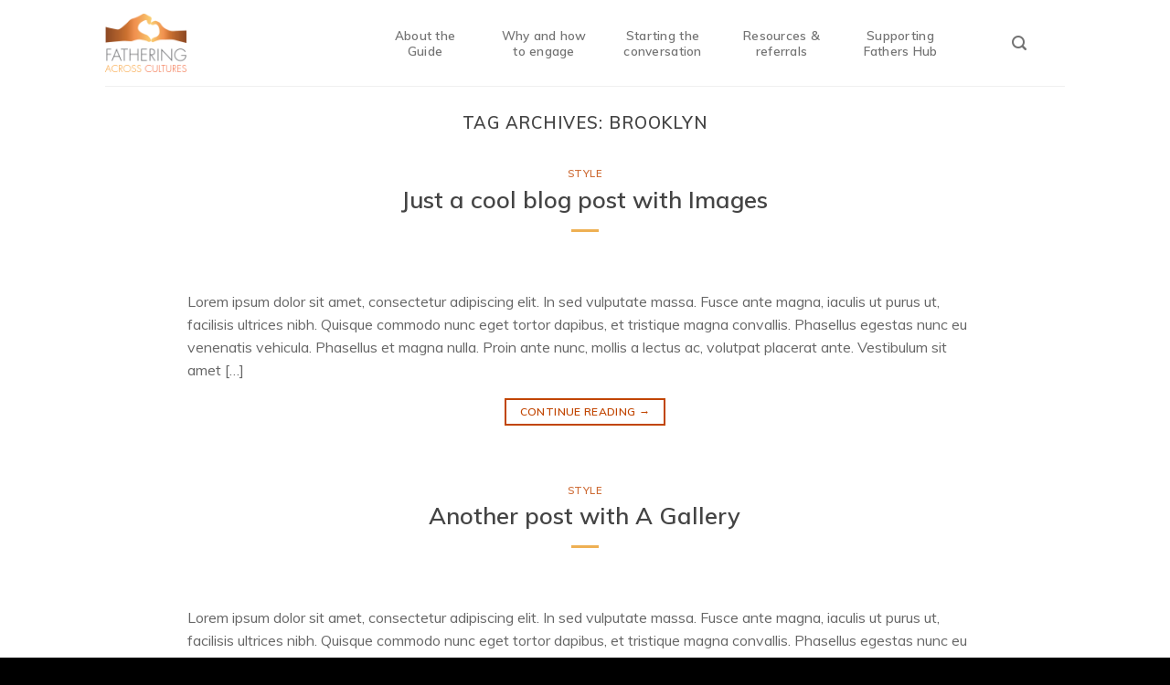

--- FILE ---
content_type: text/css
request_url: https://fatheringacrosscultures.org.au/wp-content/themes/flatsome-child/style.css?ver=3.0
body_size: 165
content:
/*
Theme Name: Flatsome Child
Description: This is a child theme for Flatsome Theme
Author: UX Themes
Template: flatsome
Version: 3.0
*/

/*************** ADD CUSTOM CSS HERE.   ***************/

.nav-spacing-xlarge>li {
  margin: 0 15px;
}
.nav>li {
  width: 100px;
  text-align: center;
  font-size: 15px;
}
.stuck .header-main .nav > li > a {
    line-height: inherit !important;
}

@media only screen and (max-width: 48em) {
/*************** ADD MOBILE ONLY CSS HERE  ***************/


}


--- FILE ---
content_type: application/javascript
request_url: https://fatheringacrosscultures.org.au/wp-content/plugins/baqend/js/speed-kit-install.js
body_size: 24107
content:
(function(){var speedKit={appName:"snowy-apple-91",sw:"https://fatheringacrosscultures.org.au/speed-kit-sw.js",scope:"https://fatheringacrosscultures.org.au/",rumTracking:false,disabled:false,userAgentDetection:false,enabledSites:[{pathname:[/^((?!\/wp-admin\/).)*$/]}],whitelist:[{url:["fatheringacrosscultures.org.au","fonts.googleapis.com","fonts.gstatic.com","maxcdn.bootstrapcdn.com"],contentType:["document","style","image","script","track","font"]}],blacklist:[{url:["fatheringacrosscultures.org.au/wp-json","fatheringacrosscultures.org.au/wp-login","fatheringacrosscultures.org.au/login","fatheringacrosscultures.org.au/wp-content/plugins/baqend",/\.pdf/,/\.gif[?&]/]},{contentType:["video"]},{pathname :/[?&](_=1\d{12})/},{cookie:["wordpress_logged_in","twostep_auth","comment_","woocommerce_cart","woocommerce_items"],contentType:["document"]}],stripQueryParams:[{params:["utm_","msclkid","gclsrc","fbclid","dclid","cjid","gclid"]}],image:{quality:85,webp:true,pjpeg:true},fetchOriginInterval:1440};!function(e,t,n,r,i,o,a){"use strict";var s="baqend-speedkit",c="".concat(s,"-store"),u="".concat(s,"-user-id"),d="".concat(s,"-session-id"),l="".concat(s,"-session-index"),p="".concat(s,"-session-timestamp"),f="".concat(s,"-config"),g="".concat(s,"-secondary-config"),h="".concat(s,"-sk-opt-out"),v="".concat(s,"-rum-opt-out"),m="".concat(s,"-rum-split-enabled"),y="".concat(s,"-hashing-salt"),S="".concat(s,"-debug-config-hash"),w="".concat(s,"-session-authToken"),b="".concat(s,"-bypass-deactivation-toggle");function k(e,t,n,r){return Promise.resolve(e).then((function(e){return new Promise((function(i,o){var a=e.transaction(t,n),s=Promise.resolve(r(a.objectStore(t)));a.oncomplete=function(){return s.then(i)},a.onabort=a.onerror=function(){return o(a.error)}}))}))}function T(e,t,n){return k(e,t,"readwrite",n)}function C(e,t){if(!t||"/"===t)return e;var n="".concat(t.lastIndexOf("/")===t.length-1?t.substr(0,t.length-1):t),r="".concat(0===e.indexOf("/")?"":"/").concat(e);return"".concat(n).concat(r)}var N=function(){function e(e){this.dbp=null,this.cacheName=C(s,e),this.dbp=this.openDb()}return e.prototype.get=function(e){return(t=this.db(),n=c,r=function(t){return t.get(e)},k(t,n,"readonly",r)).then((function(e){return e.result||null}));var t,n,r},e.prototype.set=function(e,t){return T(this.db(),c,(function(n){return n.put(t,e)&&void 0}))},e.prototype.clear=function(){return Promise.all([(e=this.db(),t=c,T(e,t,(function(e){return e.clear()})).then((function(){})))]).then((function(){}));var e,t},e.prototype.disconnect=function(){var e=this;return null===this.dbp?Promise.resolve():this.dbp.then((function(t){e.dbp=null,t.close()}))},e.prototype.db=function(){return null===this.dbp&&(this.dbp=this.openDb()),this.dbp},e.prototype.openDb=function(){var e=this,t=indexedDB.open(this.cacheName,1);return t.onupgradeneeded=function(e){var n=e.oldVersion,r=t.result;if(n<1){if(!r)return;try{r.createObjectStore(c)}catch(i){}}},this.openRequest(t).then((function(t){return t.onclose=function(){e.dbp=null},t.onerror=function(){e.dbp=null},t.onversionchange=function(n){n.newVersion||(e.dbp=null,t.close())},t}))},e.prototype.openRequest=function(e){return new Promise((function(t,n){e.onsuccess=function(){return t(e.result)},e.onerror=function(){return n(e.error)},e.onblocked=function(){return n(e.error)}}))},e}();!function(){function e(){this.map=new Map}e.prototype.get=function(e){return Promise.resolve(this.map.get(e)||null)},e.prototype.set=function(e,t){return this.map.set(e,t),Promise.resolve()},e.prototype.clear=function(){return this.map.clear(),Promise.resolve()}}();function P(t){"complete"!==e.readyState?window.addEventListener("load",(function(){return t()})):t()}function O(t){"loading"===e.readyState?e.addEventListener("DOMContentLoaded",(function(){return t()})):setTimeout(t,0)}function E(t){e.querySelector("html.speed-kit-dynamic-loaded")?setTimeout(t,0):e.addEventListener("speed-kit-loaded",(function(){return t()}))}function I(e){return void 0===e&&(e=25),function(e){var t=[];t.length=e;var n=0;for(;n<e;)t[n]=0,n+=1;return t}(e).map((function(){return Math.floor(62*Math.random())})).map((function(e){return"ABCDEFGHIJKLMNOPQRSTUVWXYZabcdefghijklmnopqrstuvwxyz0123456789"[e]})).join("")}var R=75e3;function L(e,t,n,r){var i=e.events;for(i.sort((function(e,t){return JSON.stringify(t).length-JSON.stringify(e).length}));r>t&&i.length>0;){var o=i.shift();r=JSON.stringify(e).length;var a=o&&"string"==typeof o.action?"events.".concat(o.action):"events";-1===n.indexOf(a)&&n.push(a)}return r>t&&0===i.length&&(delete e.events,r=JSON.stringify(e).length),r}function D(e,n){var r=function(e,t){void 0===t&&(t=R);var n=JSON.stringify(e),r=n.length;if(r<=t)return[e,n];var i=[],o=[];Object.keys(e).forEach((function(t){var n=JSON.stringify(e[t]);i.push({name:t,size:n.length})})),i.sort((function(e,t){return t.size-e.size}));for(var a=0;r>t&&i[a];)"events"===i[a].name&&Array.isArray(e.events)?(r=L(e,t,o,r),a+=1):(delete e[i[a].name],r-=i[a].size,o.push(i[a].name),a+=1);return e.truncatedKeys=o,[e,JSON.stringify(e)]}(n),i=r[0],o=r[1];try{if(t.sendBeacon&&t.sendBeacon(e,o))return}catch(c){}i.xhrFallback=!0;var a=JSON.stringify(i),s=new XMLHttpRequest;s.open("POST",e,!0),s.setRequestHeader("Content-Type","text/plain;charset=UTF-8"),s.send(a)}function A(){for(var e=[],t=0;t<arguments.length;t++)e[t]=arguments[t];var n={};return e.forEach((function(e){Object.keys(e).forEach((function(t){return n[t]=e[t]}))})),n}function K(e,t){if("undefined"!=typeof Storage)try{localStorage.setItem(e,t)}catch(n){}}var U,x=[u,f];function B(e){var t=null;if("undefined"!=typeof Storage)try{t=localStorage.getItem(e)}catch(n){}return t}function F(){return!("1"!==B(h)&&!window.deactivateSpeedKit)}function H(t,n){if(!(F()||(K(t,n),SpeedKit.trackingOptionsProvider.getTrackingOptions().noCookies||x.indexOf(t)<0))){var i=r.cookieLifetime||180,o=new Date(Date.now()+24*i*60*60*1e3).toUTCString();try{e.cookie="".concat(t,"=").concat(n,"; expires=").concat(o,"; path=/; SameSite=Lax; Secure")}catch(a){}}}function j(t,n){void 0===n&&(n=!0);var r=B(t),i=function(t){try{var n=new RegExp("".concat(t,"=([^,;]*)")),r=e.cookie.match(n);return r&&r[1]?r[1]:null}catch(i){}return null}(t),o=function(e){if(null===e||"null"===e||""===e||"[object Object]"===e)return!1;if(/^-?\d+(\.\d+)?$/.test(e))return!0;try{var t=decodeURIComponent(e);return JSON.parse(t),!0}catch(r){var n=/^[a-zA-Z0-9\s]+$/.test(e);return n||V(r,U.SNIPPET),n}}(r)?r:i;return o&&r!==i&&n&&H(t,o),o}function G(e){return void 0===e&&(e=!0),j(u,e)||I()}function M(e){return"reason"in e}!function(e){e.SNIPPET="snippet",e.CONFIG="skConfig",e.RUMPLUGIN="rum",e.CUSTOMPLUGIN="customPlugin",e.JSTRACKINGPLUGIN="js",e.DFCONFIG="dfConfig",e.MERGE="merge",e.CHANGEDETECTION="cd",e.DYNAMICFETCHER="df",e.SSR="ssr",e.BLOCKINGNOTRELEASED="blockingScriptNotReleased",e.MAINNOTMERGED="mainNotMerged",e.BODYMERGEABORTED="bodyMergeAborted",e.SERVICEWORKER="sw",e.SLOWCHUNK="slowChunk",e.CONFIGPLUGIN="configPlugin"}(U||(U={}));var W=function(){function e(){this.maxErrors=10,this.errorHandlers={},this.trackedErrors=new Set}return e.prototype.registerContext=function(e,t,n){void 0===n&&(n=!1),this.errorHandlers[e]&&!n||(this.errorHandlers[e]=t)},e.prototype.isContextRegistered=function(e){return Object.prototype.hasOwnProperty.call(this.errorHandlers,e)},e.getInstance=function(){return window.SpeedKit=window.SpeedKit||{},window.SpeedKit.errorService||(window.SpeedKit.errorService=new e),window.SpeedKit.errorService},e.prototype.processError=function(e,t,n,r,i){if(void 0===r&&(r=!1),this.errorHandlers[n]){var o=this.getErrorInfo(e,t,n,i);this.shouldTrackError(o,r)&&this.errorHandlers[n](o)}},e.prototype.getErrorInfo=function(e,t,n,r){var i,o={timestamp:null!==(i=null==e?void 0:e.timeStamp)&&void 0!==i?i:performance.now(),type:t,message:"",stackTrace:"null"};if(this.isErrorLike(e)){var a=M(e)?e.reason.message||JSON.stringify(e.reason):e.message;o.message=a,o.stackTrace=M(e)?e.reason.stack:e.stack||"null"}return"snippet"===n&&(o.message="Install.js: ".concat(o.message)),r&&(o.message=r),o},e.prototype.shouldTrackError=function(e,t){var n=this.generateErrorKey(e),r=this.trackedErrors.has(n),i=this.trackedErrors.size>=this.maxErrors;return!(r||i&&!t)&&(this.trackedErrors.add(n),!0)},e.prototype.generateErrorKey=function(e){var t=e.stackTrace.match(/:(\d+):(\d+)/),n="";if(t){var r=t[1],i=t[2];n="-".concat(r,"-").concat(i)}return"".concat(e.message,"-").concat(e.type).concat(n)},e.prototype.isErrorLike=function(e){return!!e&&"object"==typeof e&&null!==e&&("reason"in e||"message"in e)},e}();function V(e,t){var n=W.getInstance();n.isContextRegistered("snippet")||n.registerContext("snippet",J),n.processError(e,t,"snippet")}function q(e,t,n){z("events",[{action:"".concat(e),label:"".concat(t),value:isNaN(Number(n))?0:Number(n),ts:performance.now()}])}function J(e){!function(){if(!window.SpeedKit||!window.SpeedKit.track){var e=SpeedKit.trackingOptionsProvider.shouldSendTracking()&&!SpeedKit.trackingOptionsProvider.getTrackingOptions().performanceOnly;window.SpeedKit=window.SpeedKit||{},window.SpeedKit.navigateId=window.SpeedKit.navigateId||"".concat(I(32)),window.SpeedKit.group=window.SpeedKit.group||"sk",window.SpeedKit.track=q,e&&(window.SpeedKit.userId=window.SpeedKit.userId||G())}}(),z("jsErrors",[e])}function z(e,t){if(SpeedKit.trackingOptionsProvider.shouldSendTracking()){var n={userId:SpeedKit.userId},i={piId:SpeedKit.navigateId,testGroup:SpeedKit.group};i[e]=t;var o=SpeedKit.trackingOptionsProvider.getTrackingOptions().performanceOnly?i:A(i,n),a="https://".concat(r.appDomain||"{}.app.baqend.com".replace("{}",r.appName),"/v1");D("".concat(a,"/rum/pi"),o)}}var Q,$=function(){function e(e){this.dataLayerEventListeners=[],this.dataLayerUpdateListeners=[],this.observedDataLayerEvents=[],this.seenIndices=[],this.dataLayerName=e}return e.prototype.onDataLayer=function(e){var t=this;this.dataLayerEventListeners.length||this.observeDataLayer((function(e,n){var r,i,o=window[t.dataLayerName];if(n&&(r=t.seenIndices).push.apply(r,n),Object.keys(o).filter((function(e){return!isNaN(Number(e))&&-1===t.seenIndices.indexOf(e)})).forEach((function(n){e.push(o[Number(n)]),t.seenIndices.push(n)})),e.length){(i=t.observedDataLayerEvents).push.apply(i,e);for(var a=0,s=t.dataLayerEventListeners;a<s.length;a++){var c=s[a];t.emitEventsToObserver(e,c)}}})),this.dataLayerEventListeners.push(e),this.emitEventsToObserver(this.observedDataLayerEvents,e)},e.prototype.emitEventsToObserver=function(e,t){for(var n=function(e){if(!e)return"continue";setTimeout((function(){return t(e)}))},r=0,i=e;r<i.length;r++){n(i[r])}},e.prototype.observeDataLayer=function(e){var t=this;this.onDataLayerReady((function(n){var r=n.push;n.push=function push(){for(var t=[],i=0;i<arguments.length;i++)t[i]=arguments[i];var o=n.length,a=Array.prototype.slice.call(t),s=r.apply(n,a),c=Object.keys(n).filter((function(e){return!isNaN(Number(e))&&Number(e)>=o})),u=Math.round(performance.now()),d=a.map((function(e){var t;try{if("structuredClone"in window)return(t=window.structuredClone(e)).bqTs=u,t;(t="length"in e?Array.from(e):JSON.parse(JSON.stringify(e))).bqTs=u}catch(n){}return t||e}));return e(d,c),s},t.seenIndices=Object.keys(n).filter((function(e){return!isNaN(Number(e))})),e(n)}))},e.prototype.onDataLayerReady=function(e){this.dataLayerUpdateListeners.length||this.startDataLayerObserver(),this.dataLayerUpdateListeners.push(e);var t=window[this.dataLayerName];t&&e(t)},e.prototype.startDataLayerObserver=function(){var e=this,t=Object.getOwnPropertyDescriptor(window,this.dataLayerName),n=this.dataLayerUpdateListeners,r=window[this.dataLayerName],i=function(e){var t=r!==e;r=e,t&&e&&setTimeout((function(){n.forEach((function(t){return t(e)}))}))};if(!t||t.configurable)try{Object.defineProperty(window,this.dataLayerName,{configurable:!0,enumerable:!0,get:function(){return r},set:function(e){i(e)}})}catch(o){V(o,U.SNIPPET)}else setInterval((function(){i(window[e.dataLayerName])}),500)},e}(),Y=function(){function e(e){this.rumController=e,this.triggerFunctions={domInteractive:this.rumController.onDOMInteractive,load:this.rumController.onLoad,speedKitLoaded:this.rumController.onSpeedKitLoaded,dataLayer:this.rumController.onDataLayer.bind(this.rumController),dataLayerReady:this.rumController.onDataLayerReady.bind(this.rumController),visibilityHidden:this.rumController.onVisibilityHidden,dfDataReady:this.rumController.onDfDataReady,leavePage:this.rumController.onLeavePage.bind(this.rumController),gaReady:this.rumController.onGaReady.bind(this.rumController),gaTracking:this.rumController.onGaTracking.bind(this.rumController),click:this.rumController.onClick,nextTick:this.rumController.onNextTick,bfCacheNavigation:this.rumController.onBFCacheNavigation,navigation:this.rumController.onNavigation,scrollEnd:this.rumController.onScrollEnd.bind(this.rumController),piTimeout:this.rumController.onPiTimeout.bind(this.rumController)}}return e.prototype.initPlugin=function(e){var t=this;if(e.shouldExecute)try{if(!e.shouldExecute())return}catch(i){V(i,this.determineErrorType(e))}e.type||(e.type="Data");"string"==typeof e.on?e.on=this.triggerFunctions[e.on]||this.getUnknownTriggerFunction(e.on):e.on=e.on||function(e){return e()};var n=this.generateCallbackFunction(e);if("SoftNavigation"===e.type){var r=n;n=function(){for(var e,n=[],i=0;i<arguments.length;i++)n[i]=arguments[i];(e=t.rumController).triggerSoftNavigation.apply(e,n),r.apply(void 0,n)}}try{e.on(n,this.rumController)}catch(i){V(i,this.determineErrorType(e))}},e.prototype.generateCallbackFunction=function(e){var t=this;return function(){for(var n=[],r=0;r<arguments.length;r++)n[r]=arguments[r];if(e.track){var i=[t.rumController].concat(n);try{e.track.apply(e,i)}catch(c){V(c,t.determineErrorType(e))}}else if(e.key&&(e.set||e.append||e.setTiming)){var o,a=t.getControllerFunction(e),s=t.getTrackingFunction(e);try{o=s.apply(e,n)}catch(c){V(c,t.determineErrorType(e))}null!=o&&a.call(t.rumController,e.key,o)}}},e.prototype.getControllerFunction=function(e){return e.setTiming?this.rumController.setTiming:e.set?this.rumController.set:this.rumController.append},e.prototype.getTrackingFunction=function(e){return e.setTiming||e.set||e.append},e.prototype.getUnknownTriggerFunction=function(e){var t=this,n=function(r){null!==t.resolvePluginVariable(e)?r():setTimeout((function(){return n(r)}),200)};return n},e.prototype.resolvePluginVariable=function(e){for(var t=e.replace(/\[(\w+)\]/g,".$1"),n=(t=t.replace(/^\./,"")).split("."),r=window,i=0,o=n;i<o.length;i++){var a=o[i];if("object"!=typeof r||null==r)break;r=r[a]}return r||null},e.prototype.determineErrorType=function(e){return Object.getPrototypeOf(e).hasOwnProperty("hasOwnProperty")?U.CUSTOMPLUGIN:U.RUMPLUGIN},e}();function Z(t){e.addEventListener("visibilitychange",(function(){"hidden"===e.visibilityState&&t()}),!0)}function _(t){SpeedKit&&SpeedKit.dynamicBlocks&&SpeedKit.dynamicBlocks.complete&&SpeedKit.dynamicBlocks.dataComplete||!e.querySelector("html.speed-kit-dynamic-loading")?setTimeout(t,0):e.addEventListener("dynamic-fetcher-data-ready",(function(){return t()}))}function X(e){var t=new URL(e.sw||"/sw.js",location.origin);return t.origin+t.pathname}function ee(e,t){var n=t.scriptURL;if(!n)return!1;var r=X(e);if(r===n.split("?")[0])return!0;var i=new URL(n).searchParams.get("othersw");return!!i&&r===i.split("?")[0]}function te(e){return!!e&&!(e.scriptURL&&!ee(r,e))}function ne(e){if(r.fetchInUnload&&"serviceWorker"in t){var i=t[n].controller;if(i&&te(i)){var o="https://".concat(r.appDomain||"{}.app.baqend.com".replace("{}",r.appName),"/v1");D("".concat(o,"/speedkit/signals?").concat("isUnloadPhase","=").concat(e),{}),i.postMessage({type:"page-unload",isUnloadPhase:e})}}}!function(e){e.softNavigation="softNavigation",e.pagehide="pagehide",e.visibilityChange="visibilityChange",e.beforeunload="beforeunload",e.unload="unload",e.timeout="timeout"}(Q||(Q={}));var re=function(){function t(){this.callbacks=[],this.unloaded=!1,this.communicatedUnloadFlag=!1}return t.prototype.init=function(){var t=this;this.registerUnloadCommunication(),e.addEventListener("visibilitychange",(function(){"hidden"===e.visibilityState&&t.triggerLeavePage(Q.visibilityChange)})),"onpagehide"in window?window.addEventListener("pagehide",(function(){t.triggerLeavePage(Q.pagehide),SpeedKit.rumController.clearAllPiTimeouts()})):(window.addEventListener("beforeunload",(function(){return t.triggerLeavePage(Q.beforeunload)})),window.addEventListener("unload",(function(){return t.triggerLeavePage(Q.unload)})))},t.prototype.onLeavePage=function(e){this.callbacks.push(e)},t.prototype.executeRemainingCallbacks=function(e){if(!this.unloaded)for(var t=0,n=this.callbacks;t<n.length;t++){(0,n[t])(e)}},t.prototype.registerUnloadCommunication=function(){var t=this;e.addEventListener("visibilitychange",(function(){"hidden"===e.visibilityState?t.communicateUnloadFlag(!0):"visible"===e.visibilityState&&t.unloaded&&(t.unloaded=!1,t.communicateUnloadFlag(!1))}),{capture:!0}),window.addEventListener("beforeunload",(function(){return t.communicateUnloadFlag(!0)}),{capture:!0}),"onpagehide"in window?window.addEventListener("pagehide",(function(){return t.communicateUnloadFlag(!0)}),{capture:!0}):window.addEventListener("unload",(function(){return t.communicateUnloadFlag(!0)}),{capture:!0})},t.prototype.communicateUnloadFlag=function(e){this.communicatedUnloadFlag!==e&&(this.communicatedUnloadFlag=e,ne(e))},t.prototype.triggerLeavePage=function(e){var t=SpeedKit;this.executeRemainingCallbacks(e),ot(t,e),e!==Q.softNavigation&&e!==Q.timeout&&(this.unloaded=!0)},t.prototype.isUnloaded=function(){return this.unloaded},t}(),ie=function(){function e(){this.gaObserver=[]}return e.prototype.onGaTracking=function(e){if(!this.gaObserver.length){var t=this.gaObserver;this.observeGa((function(e){for(var n=0,r=t;n<r.length;n++){r[n].apply({},e)}}))}this.gaObserver.push(e)},e.prototype.onGaReady=function(e){O(this.waitForGa.bind(this,e))},e.prototype.observeGa=function(e){O(this.initGa.bind(this,e))},e.prototype.initGa=function(e){var t=this;this.waitForGa((function(){window.ga.getAll().forEach((function(n){var r=n.get("sendHitTask");n.set("sendHitTask",(function(n){r.call(t,n),e.call(t,n)}))}))}))},e.prototype.waitForGa=function(e){var t=this,n=window.ga;n?n((function(){return e()})):setTimeout((function(){return t.waitForGa(e)}),500)},e}();function oe(e){return e.className?"object"==typeof e.className?e.className.animVal.toString():e.className:""}function ae(e){return e.getAttribute("formAction")||e.getAttribute("action")||e.getAttribute("href")||e.getAttribute("src")||e.getAttribute("code")||e.getAttribute("codebase")||""}function se(e){window.addEventListener("click",(function(t){if(t.isTrusted){var n,r=t.target;r&&e({element:n=r,elementClasses:oe(n),elementId:n.getAttribute("for")||n.id||"",elementTarget:n.getAttribute("formTarget")||n.getAttribute("target")||"",elementUrl:ae(n)},t)}}),{passive:!0,capture:!0})}function ce(e){setTimeout(e,0)}function ue(e){window.addEventListener("pageshow",(function(t){t.persisted&&setTimeout(e,0)}))}function de(e,t,n){void 0===t&&(t=""),void 0===n&&(n=1024);try{var r=e.id||"";if(r=le(r)<=3?pe(r):"","BODY"===e.tagName||r){var i="".concat(r?[e.tagName,r].join("#"):e.tagName," ").concat(t).trim();return i.length<=n?i:t}var o=function(e,t){for(var n="",r=[].slice.apply(e).sort(),i=0;i<r.length;i+=1){var o=r[i];if(le(o)<=t){var a=pe(o);""!==a&&(n+=".".concat(a))}}return n}(e.classList,3);return(o="> ".concat(e.tagName).concat(o," ").concat(t).trim()).length>n?t:e.parentElement?de(e.parentElement,o,n):o}catch(a){return""}}function le(e){var t=e.match(/[^A-Za-z0-9_-]/g);return t?t.length:0}function pe(e){return"undefined"!=typeof CSS&&"function"==typeof CSS.escape?CSS.escape(e):le(e)>0?"":e}var fe,ge,he=function(){function e(){this.callbacks=[],this.seenTimings=[]}return e.prototype.init=function(){var e=this;if(this.isResourceTimingSupported()){var t=window.performance.getEntriesByType("resource");t.length&&(this.seenTimings=t,this.executeRegisteredCallbacks(t)),new PerformanceObserver((function(t){var n=t.getEntriesByType("resource").filter((function(e){return!!e.name}));n.length>0&&e.executeRegisteredCallbacks(n),e.seenTimings=e.seenTimings.concat(n)})).observe({entryTypes:["resource"]})}},e.prototype.onResourceTimings=function(e){this.callbacks.push(e),this.seenTimings.length>0&&e(this.seenTimings)},e.prototype.executeRegisteredCallbacks=function(e){for(var t=0,n=this.callbacks;t<n.length;t++){(0,n[t])(e)}},e.prototype.isResourceTimingSupported=function(){return"undefined"!=typeof PerformanceObserver&&void 0!==PerformanceObserver.supportedEntryTypes&&PerformanceObserver.supportedEntryTypes.indexOf("resource")>=0},e}();function ve(){return window.performance?performance.timing.navigationStart||Math.trunc(performance.timeOrigin):0}function me(e,t){var n=t?"".concat(e,"-").concat(r.secondaryTestId):e;return t&&n.includes("-unsupported")&&(n="".concat(n.replace(/-unsupported/g,""),"-unsupported")),n||"None"}function ye(e){return"regexp:/".concat(e.source,"/").concat(e.flags||"")}function Se(e,t,n){return void 0===n&&(n=1),t instanceof Array?t.some((function(t){return Se(e,t,n)})):t instanceof RegExp?t.test(e):2===n?e.toLowerCase()===t.toLowerCase():String.prototype.startsWith?e.toLowerCase().startsWith(t.toLowerCase()):e.toLowerCase().substring(0,t.length)===t.toLowerCase()}function we(e,t,n){return void 0===n&&(n=1),!(!t||Array.isArray(t)&&!t.length)&&Se(e,t,n)}function be(e){return"string"==typeof e&&/^(\s*(function\s*\(|(\([\w\s,]*\)|[A-Za-z]+)\s*=>))/.test(e)}function ke(e){return function(e){return/^(?:(?:\w+?:)?\/\/)?(.*)$/.exec(e)[1]}(function(e){try{var t=new URL(e);return t.hash&&(t.hash=""),t.toString()}catch(r){var n=e.match(/([^#]+)#/);return n&&n[1]?n[1]:e}}(e))}function Te(e){return new Function("return ".concat(e))()}function Ce(t,n,r){if(!function(e){if(!e.contentType)return!0;return-1!==e.contentType.indexOf(ge.Document)||-1!==e.contentType.indexOf(ge.Navigate)}(t))return!1;var i=[{condition:t.pathname,matcher:function(){return function(e,t,n){var r;return Se((null===(r=n.ruleSetConfig)||void 0===r?void 0:r.version)&&n.ruleSetConfig.version>=2?t.pathname:"".concat(t.pathname).concat(t.search),e.pathname)}(t,n,r)}},{condition:t.host,matcher:function(){return function(e,t){return Se(t.host,e.host)}(t,n)}},{condition:t.url,matcher:function(){return function(e,t){return Se(ke(t.href),e.url)}(t,n)}},{condition:t.cookie,matcher:function(){return function(t,n){var r=t.cookie,i=be(r);if("function"==typeof t.cookie||i)try{return(i?Te(r):r)(n.toString(),e.cookie)}catch(o){return!1}return e.cookie.split(";").some((function(e){return Se(e.trim(),r)}))}(t,n)}},{condition:t.storage,matcher:function(){return function(e,t,n){var r=e.storage;try{var i=t.watchStorageKeys;if(!i||0===i.length)return!1;var o=be(r),a=function(e){var t={};return[localStorage,sessionStorage].forEach((function(n){for(var r=0;r<n.length;r+=1){var i=n.key(r);null!==i&&Ne(i,e)&&(t[i]=n.getItem(i)||"")}})),t}(i);if("function"==typeof r||o)try{return(o?Te(r):r)(n.toString(),a)}catch(s){return!1}return Object.entries(a).map((function(e){var t=e[0],n=e[1];return"".concat(t,"=").concat(n)})).some((function(e){return Se(e,r)}))}catch(c){return!1}}(t,r,n)}}].filter((function(e){return void 0!==e.condition})).map((function(e){return e.matcher()}));return i.length>0&&i.every((function(e){return e}))}function Ne(e,t){return t.some((function(t){return"string"==typeof t?t===e:t.test(e)}))}function Pe(e){return e?e instanceof Array?e.every((function(e){return"string"==typeof e||e instanceof RegExp}))?[{params:e}]:e:[{params:e}]:[]}function Oe(e,t){var n;if("undefined"==typeof URLSearchParams)return e;for(var r=new URL(e,location.origin),i=function(e,t){for(var n=[],r=0,i=Pe(t.stripQueryParams);r<i.length;r++){var o=i[r];if(!o.rules||o.rules.some((function(n){return Ce(n,e,t)})))(!o.enabledSites||o.enabledSites.some((function(n){return Ce(n,e,t)})))&&(n=n.concat(o.params))}return n}(r,t),o=0,a=Array.from(r.searchParams.keys());o<a.length;o++){var s=a[o];(we(s,i,null===(n=t.ruleSetConfig)||void 0===n?void 0:n.version)||"bqpassthrough"===s||"bqpreloadrequest"===s)&&r.searchParams.delete(s)}return r.href}function Ee(e){var r=t[n];if(r&&void 0!==r.ready&&"function"==typeof r.ready.then)return r.ready.then((function(t){var n;if(t.active&&"activated"===t.active.state)return t.active.postMessage(e);null===(n=t.active)||void 0===n||n.addEventListener("statechange",(function(){var n;"activated"===(null===(n=t.active)||void 0===n?void 0:n.state)&&t.active.postMessage(e)}))}))}!function(e){e.BFCACHE="bfcache",e.HARD="hard",e.SOFT="soft"}(fe||(fe={})),function(e){e.Document="document",e.Navigate="navigate",e.Fetch="fetch",e.Audio="audio",e.Video="video",e.Track="track",e.PDF="pdf",e.Image="image",e.Style="style",e.Script="script",e.Font="font",e.Undefined="undefined"}(ge||(ge={}));var Ie,Re,Le,De,Ae=function(){function e(e){var t=this;this.navigationCallbacks=[],this.leavePageHandler=e,O((function(){t.triggerNavigation(fe.HARD)})),ue((function(){t.triggerNavigation(fe.BFCACHE)}))}return e.prototype.onNavigation=function(e){this.navigationCallbacks.push(e)},e.prototype.triggerSoftNavigation=function(e,t){var n;try{if(!this.isValidNavigation(e))return;null===(n=Ee({type:"increment-soft-pi",data:{url:e}}))||void 0===n||n.catch((function(e){return V(e,U.RUMPLUGIN)})),this.leavePageHandler.triggerLeavePage(Q.softNavigation),this.initializeSoftNavigationImpression(e,null==t?void 0:t.timestamp,null==t?void 0:t.softResourcesDuration,null==t?void 0:t.softRenderDuration),this.triggerNavigation(fe.SOFT)}catch(r){V(r,U.RUMPLUGIN)}},e.prototype.triggerNavigation=function(e){var t=this;setTimeout((function(){for(var n=0,r=t.navigationCallbacks;n<r.length;n++){var i=r[n];try{i(e)}catch(o){V(o,U.RUMPLUGIN)}}}),0)},e.prototype.initializeSoftNavigationImpression=function(e,t,n,i){var o=SpeedKit,a=Math.round(t||performance.now()),s=ve()+a;o.softNavigate={id:I(32),start:a,softResourcesDuration:void 0!==n?Math.round(n):void 0,softRenderDuration:void 0!==i?Math.round(i):void 0};var c={userId:o.userId},u={navigationStart:s,hardNavigation:o.navigateId,softNavigationOffset:a,testGroup:o.group,piId:o.softNavigate.id,testId:me(o.splitTestId,!!r.secondaryGroup)},d=o.rumController;d.initRumImpression(u,c,fe.SOFT);try{var l=new URL(e,location.origin);d.set("url",l.href,!1,Be.Once)}catch(p){}ot(o)},e.prototype.isValidNavigation=function(e){try{var t=Oe(SpeedKit.rumController.getCurrentRumImpression().getDataByKey("url"),r),n=Oe(e,r),i=new URL(t,location.origin),o=new URL(n,location.origin);return i.hash="",o.hash="",i.href!==o.href}catch(a){}return!1},e}();function Ke(e,t){return!(Array.isArray(e)&&!Array.isArray(t)||!Array.isArray(e)&&Array.isArray(t))&&!(typeof e!=typeof t)&&(Array.isArray(e)?e.length===t.length:"object"==typeof e?function(e,t){var n=0,r=0;for(var i in e)if(Object.prototype.hasOwnProperty.call(e,i)&&(n+=1,!Ke(e[i],t[i])))return!1;for(var o in t)r+=1;return n===r}(e,t):e===t)}function Ue(){return r.disabled||!1===r.enabled}function xe(e){return e===Ie.SkUnsupported}!function(e){e.Blacklist="Blacklist",e.Blocked="Blocked",e.ClientError="ClientError",e.Redirect="Redirect",e.CORSRedirect="CORSRedirect",e.CriticalResource="CriticalResource",e.Delayed="Delayed",e.Disabled="Disabled",e.Disconnected="Disconnected",e.DynamicBlock="DynamicBlock",e.DynamicBlockPreload="DynamicBlockPreload",e.DynamicBlockCached="DynamicBlockCached",e.Error="Error",e.Fallback="Fallback",e.Fetchlist="Fetchlist",e.FirstLoad="FirstLoad",e.GroupChange="GroupChange",e.HardReload="HardReload",e.IgnoredAfterPOSTNavigate="IgnoredAfterPOSTNavigate",e.InternalServerError="InternalServerError",e.LoopDetected="LoopDetected",e.NavigationPreload="NavigationPreload",e.NonSKGroup="NonSKGroup",e.SkUnsupported="SkUnsupported",e.NoSwInstalled="NoSwInstalled",e.NoSwResponse="NoSwResponse",e.Offline="Offline",e.Onboarding="Onboarding",e.SafeScript="SafeScript",e.SwFailed="SwFailed",e.TrackingRequest="TrackingRequest",e.Unknown="Unknown",e.Immutable="Immutable",e.NotEnabled="NotEnabled",e.NotWhitelisted="NotWhitelisted",e.UserAgentChanged="UserAgentChanged",e.TooLargeRequest="TooLargeRequest",e.FormatNotSupported="FormatNotSupported",e.OtherSwInstalled="OtherSwInstalled",e.SwBooting="SwBooting",e.NoNavigate="NoNavigate",e.NoMatchingNavigate="NoMatchingNavigate",e.Timeout="Timeout",e.DisabledSites="DisabledSites",e.PartialResponse="PartialResponse",e.PreloadBlacklist="PreloadBlacklist",e.NoHtmlNavigate="NoHtmlNavigate",e.PostNavigate="PostNavigate",e.VariationTimeout="VariationTimeout",e.RacedApiResponse="RacedApiResponse",e.IFrameFetch="IFrameFetch"}(Ie||(Ie={})),function(e){e.CacheMiss="CacheMiss",e.ExpiredResponse="ExpiredResponse",e.InstantRefresh="InstantRefresh",e.Deployment="Deployment",e.InvalidCacheSketch="InvalidCacheSketch",e.ReloadCacheMode="ReloadCacheMode",e.UrlInCacheSketch="UrlInCacheSketch"}(Re||(Re={})),function(e){e.CacheHit="CacheHit",e.RevalidationWhitelist="RevalidationWhitelist"}(Le||(Le={})),function(e){e.AssetAPI="AssetAPI",e.Origin="Origin"}(De||(De={}));var Be,Fe=function(){function t(e,t,n,r,i){this.beaconIndex=0,this.piFlagSent=!1,this.sendingScheduled=!1,this.init=this.getInit(e,t),this.leavePageHandler=r,this.piTimeoutHandler=i,this.navigationType=n,this.sentTracking=Object.create(this.init),this.unsentTracking={},this.customTimers={},this.customDimensions=[{name:"customPiDimensions",type:"PiDimension",dimensionData:{}},{name:"customSessionDimensions",type:"SessionDimension",dimensionData:{}}],this.enforcedTopLevelAttributes=[{key:"pageType",defaultValue:"None"}]}return t.prototype.append=function(e,t,n){void 0===n&&(n=!0),this.reportTracking(e,t,Be.Append),n&&this.sendCollapsed()},t.prototype.calculateRelative=function(e){if(void 0!==e)return e-this.init.navigationStart},t.prototype.getBeaconIndex=function(){return this.beaconIndex},t.prototype.getPiId=function(){return this.init.piId},t.prototype.reportEvent=function(e,t,n,r){if(!(void 0===t||t<0)&&(this.reportTracking(e,t),void 0!==r&&n)){var i=r-t;if(i<0)return;this.reportTracking(n,i)}},t.prototype.sendCollapsed=function(){var e=this;this.leavePageHandler.isUnloaded()?this.sendCurrentTracking():this.sendingScheduled||(this.sendingScheduled=!0,setTimeout((function(){e.sendingScheduled=!1,e.sendCurrentTracking()}),100))},t.prototype.sendCurrentTracking=function(t){if((t||!(this.beaconIndex>=90))&&SpeedKit.trackingOptionsProvider.shouldSendTracking()){var n=this.getUnsentTracking();if(n){t&&this.prepareUnloadBeacon(n,t);var i="";if(0===n.beaconIndex&&this.piTimeoutHandler.addTimeout(this.init.piId),!e.prerendering&&!this.piFlagSent){this.piFlagSent=!0;var o=this.navigationType===fe.SOFT?"&bqpi=0;sp=1":"&bqpi=1";i="?pi=1".concat(this.shouldAppendPiCount()?o:"")}D("".concat(r.appURL,"/rum/pi").concat(i),n)}}},t.prototype.set=function(e,t,n,r){var i;void 0===n&&(n=!0),void 0===r&&(r=!1),i="boolean"==typeof r?r?Be.Force:Be.Override:r;var o=this.reportTracking(e,t,i);return n&&this.sendCollapsed(),o},t.prototype.setTiming=function(e,t,n,r){return void 0===n&&(n=!0),void 0===r&&(r=!1),"number"==typeof t?this.set(e,t-this.init.navigationStart,n,r):this.set(e,t,n,r)},t.prototype.trackCustomEvent=function(e,t,n,r,i){void 0===r&&(r=!0),void 0===i&&(i=!0);var o={action:"".concat(e),label:"".concat(t),value:isNaN(Number(n))?0:Number(n)};i&&(o.ts=performance.now()),this.reportTracking("events",o,Be.Append),r&&this.sendCollapsed()},t.prototype.trackCustomTimer=function(e,t,n){void 0===n&&(n=!0),this.reportCustomTimer(e,t),n&&this.sendCollapsed()},t.prototype.updateBaseDimension=function(e,t){this.init[e]=t},t.prototype.getInit=function(e,t){return SpeedKit.trackingOptionsProvider.getTrackingOptions().performanceOnly?e:A(e,t)},t.prototype.reportTracking=function(e,t,n){if(void 0===n&&(n=Be.Override),Je.isEmptyValue(t))return!1;var r=void 0;if("object"==typeof t){var i=JSON.parse(JSON.stringify(t));if(r=Je.cleanObject(i),Je.isEmptyValue(r))return!1}var o=r||t,a=this.customDimensions.filter((function(t){return Object.prototype.hasOwnProperty.call(t.dimensionData,e)}))[0];if(a)return this.reportCustomDimension(e,o,a.type);if(Object.prototype.hasOwnProperty.call(this.customTimers,e))return this.reportCustomTimer(e,o);if(n===Be.Append)return this.unsentTracking[e]=this.getConcatenatedUnsent(e,o),!0;if(!Array.isArray(o)&&Ke(o,this.sentTracking[e])&&n!==Be.Force)return!1;var s=this.unsentTracking&&this.unsentTracking.hasOwnProperty&&Object.prototype.hasOwnProperty.call(this.unsentTracking,e);return(!Object.prototype.hasOwnProperty.call(this.sentTracking,e)&&!s||n!==Be.Once&&!this.isTopLevelDimension(e))&&(this.unsentTracking[e]=o,!0)},t.prototype.reportCustomDimension=function(e,t,n){var r="string"==typeof t?t:JSON.stringify(t),i=this.customDimensions.filter((function(e){return e.type===n}))[0];if(!i)return!1;if(i.dimensionData[e]&&"null"!==i.dimensionData[e])return!1;i.dimensionData[e]=r;var o=this.unsentTracking[i.name]||{};return o[e]=r,this.unsentTracking[i.name]=o,!0},t.prototype.reportCustomTimer=function(e,t){if("number"!=typeof t)return!1;if(this.customTimers[e]&&-1!==this.customTimers[e])return!1;this.customTimers[e]=t;var n=this.unsentTracking.customTimers||{};return n[e]=t,this.unsentTracking.customTimers=n,!0},t.prototype.getConcatenatedUnsent=function(e,t){var n=Array.isArray(t)?t:[t],r=void 0!==this.unsentTracking[e]?this.unsentTracking[e]:[];return(Array.isArray(r)?r:[r]).concat(n)},t.prototype.isTopLevelDimension=function(e){return!!this.enforcedTopLevelAttributes.filter((function(t){return t.key===e})).length},t.prototype.getUnsentTracking=function(){if(0===Object.keys(this.unsentTracking).length)return null;var e=Object.create(null);for(var t in this.init)Object.prototype.hasOwnProperty.call(this.init,t)&&(e[t]=this.init[t]);for(var t in e.beaconIndex=this.beaconIndex,e.ts=Math.round(performance.now()),this.unsentTracking)Object.prototype.hasOwnProperty.call(this.unsentTracking,t)&&(this.sentTracking[t]=Array.isArray(this.unsentTracking[t])&&Array.isArray(this.sentTracking[t])?this.sentTracking[t].concat(this.unsentTracking[t]):this.unsentTracking[t],e[t]=this.unsentTracking[t]);return this.unsentTracking=Object.create(null),this.beaconIndex+=1,e},t.prototype.initEnforcedTopLevelAttributes=function(e){var t=this;this.enforcedTopLevelAttributes.forEach((function(n){!!e.filter((function(e){return e.key===n.key})).length||t.reportTracking(n.key,n.defaultValue)}))},t.prototype.initCustomDimensionData=function(e){var t=this;e.forEach((function(e){e.key&&(t.customDimensions.every((function(t){return t.type!==e.type}))||t.isTopLevelDimension(e.key)||t.reportCustomDimension(e.key,"null",e.type))}))},t.prototype.initCustomTimerData=function(e){var t=this;e.forEach((function(e){e.key&&"CustomTimer"===e.type&&(t.customTimers[e.key]=-1)}))},t.prototype.getTrackedData=function(){var e=Object.create(null);for(var t in this.init)Object.prototype.hasOwnProperty.call(this.init,t)&&(e[t]=this.init[t]);for(var t in this.sentTracking)Object.prototype.hasOwnProperty.call(this.sentTracking,t)&&(e[t]=this.sentTracking[t]);return e},t.prototype.getDataByKey=function(e){return Object.prototype.hasOwnProperty.call(this.unsentTracking,e)?Array.isArray(this.unsentTracking[e])&&Array.isArray(this.sentTracking[e])?this.sentTracking[e].concat(this.unsentTracking[e]):this.unsentTracking[e]:Object.prototype.hasOwnProperty.call(this.sentTracking,e)?this.sentTracking[e]:void 0},t.prototype.prepareUnloadBeacon=function(e,t){if(e.unloadType=t,this.sentTracking.unloadType=t,e.events)for(var n=0,r=e.events;n<r.length;n++){delete r[n].ts}return e},t.prototype.shouldAppendPiCount=function(){var e="B"!==r.group,t=!SpeedKit.trackingOptionsProvider.getTrackingOptions().pageDisabled;return(this.navigationType===fe.BFCACHE||Ue()||xe(SpeedKit.lastNavigate.responseCause))&&t&&e},t}(),He=function(){function e(){var e=this;this.callbacks=[],this.scrolling=!1,this.scrollStartTime=0,this.scrollTimer=null,window.addEventListener("scroll",(function(){e.scrolling||(e.scrollStartTime=performance.now()),e.scrolling=!0,e.scrollTimer&&window.clearTimeout(e.scrollTimer),e.scrollTimer=window.setTimeout((function(){e.scrolling=!1,e.executeCallbacks(e.scrollStartTime,performance.now())}),150)}),{passive:!0})}return e.prototype.onScrollEnd=function(e){this.callbacks.push(e)},e.prototype.executeCallbacks=function(e,t){for(var n=0,r=this.callbacks;n<r.length;n++){(0,r[n])(e,t)}},e}(),je=function(){function e(e){this.timers={},this.callbacks=[],this.leavePageHandler=e}return e.prototype.addTimeout=function(e){var t=this;this.timers[e]=window.setTimeout((function(){t.handleTimeout(e)}),174e4)},e.prototype.handleTimeout=function(e){for(var t=0,n=this.callbacks;t<n.length;t++){(0,n[t])(e)}e===SpeedKit.rumController.getCurrentRumImpression().getPiId()&&this.leavePageHandler.triggerLeavePage(Q.timeout),delete this.timers[e]},e.prototype.clearAllPiTimeouts=function(){for(var e in this.timers)Object.prototype.hasOwnProperty.call(this.timers,e)&&clearTimeout(this.timers[e]);this.timers={}},e.prototype.onPiTimeout=function(e){this.callbacks.push(e)},e}();!function(e){e.Override="override",e.Append="append",e.Force="force",e.Once="once"}(Be||(Be={}));var Ge,Me,We,Ve,qe,Je=function(){function e(e,t){var n=this;this.rumImpressions=[],this.dataLayerHandler=new $(SpeedKit.trackingOptionsProvider.getTrackingOptions().dataLayer),this.leavePageHandler=new re,this.navigationHandler=new Ae(this.leavePageHandler),this.gATrackingHandler=new ie,this.resourceTimingsHandler=new he,this.scrollEventHandler=new He,this.piTimeoutHandler=new je(this.leavePageHandler),this.onDOMInteractive=O,this.onLoad=P,this.onSpeedKitLoaded=E,this.onGaReady=this.gATrackingHandler.onGaReady.bind(this.gATrackingHandler),this.onGaTracking=this.gATrackingHandler.onGaTracking.bind(this.gATrackingHandler),this.onDataLayer=function(e){return n.dataLayerHandler.onDataLayer(e)},this.onDataLayerReady=function(e){return n.dataLayerHandler.onDataLayerReady(e)},this.onDfDataReady=_,this.onVisibilityHidden=Z,this.onLeavePage=this.leavePageHandler.onLeavePage.bind(this.leavePageHandler),this.onScrollEnd=this.scrollEventHandler.onScrollEnd.bind(this.scrollEventHandler),this.onClick=se,this.onNextTick=ce,this.getSelector=de,this.onNavigation=function(e){n.navigationHandler.onNavigation(e)},this.onBFCacheNavigation=ue,this.onPiTimeout=this.piTimeoutHandler.onPiTimeout.bind(this.piTimeoutHandler),this.pluginHandler=new Y(this),this.onResourceTimings=this.resourceTimingsHandler.onResourceTimings.bind(this.resourceTimingsHandler),this.triggerSoftNavigation=this.navigationHandler.triggerSoftNavigation.bind(this.navigationHandler),this.clearAllPiTimeouts=this.piTimeoutHandler.clearAllPiTimeouts.bind(this.piTimeoutHandler);var r=new Fe(e,t,fe.HARD,this.leavePageHandler,this.piTimeoutHandler);this.currentRumImpression=r,this.rumImpressions.push(r),this.hardNavigation=this.rumImpressions[0]}return e.prototype.initializePlugins=function(){var e=this.getPlugins();this.initDimensions(e),e.forEach(this.pluginHandler.initPlugin,this.pluginHandler),this.leavePageHandler.init(),this.resourceTimingsHandler.init()},e.prototype.initDimensions=function(e){this.initCustomTimerData(e),this.initCustomDimensionData(e),this.initEnforcedTopLevelAttributes(e)},e.prototype.reinitialize=function(e,t,n){var r=new Fe(e,t,n,this.leavePageHandler,this.piTimeoutHandler);this.rumImpressions=[],this.rumImpressions.push(r),this.hardNavigation=this.rumImpressions[0],this.previousRumImpression=void 0,this.currentRumImpression=r;var i=this.getPlugins();this.initDimensions(i)},e.prototype.initRumImpression=function(e,t,n){this.previousRumImpression=this.currentRumImpression;var r=new Fe(e,t,n,this.leavePageHandler,this.piTimeoutHandler);this.rumImpressions.push(r),this.currentRumImpression=r;var i=this.getPlugins();this.initDimensions(i)},e.prototype.getCurrentRumImpression=function(){return this.currentRumImpression},e.prototype.getPreviousRumImpression=function(){return this.previousRumImpression},e.prototype.reportEvent=function(e,t,n,r){this.currentRumImpression.reportEvent(e,t,n,r)},e.prototype.sendCurrentTracking=function(e){if(this.hardNavigation!==this.currentRumImpression)return this.hardNavigation.sendCurrentTracking(e),void this.currentRumImpression.sendCurrentTracking(e);this.currentRumImpression.sendCurrentTracking(e)},e.prototype.updateBaseDimension=function(e,t){this.currentRumImpression.updateBaseDimension(e,t)},e.prototype.trackCustomEvent=function(e,t,n,r,i){void 0===r&&(r=!0),void 0===i&&(i=!0),this.currentRumImpression.trackCustomEvent(e,t,n,r,i)},e.prototype.trackCustomTimer=function(e,t,n){void 0===n&&(n=!0),this.currentRumImpression.trackCustomTimer(e,t,n)},e.prototype.set=function(e,t,n,r){return void 0===n&&(n=!0),void 0===r&&(r=!1),this.currentRumImpression.set(e,t,n,r)},e.prototype.getImpressionById=function(e){for(var t,n=0,r=this.rumImpressions;n<r.length;n++){var i=r[n];i.getPiId()===e&&(t=i)}return t},e.prototype.setTiming=function(e,t,n,r){return void 0===n&&(n=!0),void 0===r&&(r=!1),this.currentRumImpression.setTiming(e,t,n,r)},e.prototype.append=function(e,t,n){void 0===n&&(n=!0),this.currentRumImpression.append(e,t,n)},e.prototype.getBeaconIndex=function(){return this.currentRumImpression.getBeaconIndex()},e.prototype.calculateRelative=function(e){return this.currentRumImpression.calculateRelative(e)},e.prototype.getHardNavigation=function(){return this.hardNavigation},e.cleanObject=function(t){for(var n in t)if(Object.prototype.hasOwnProperty.call(t,n))if(e.isEmptyValue(t[n]))delete t[n];else if("object"==typeof t[n]){var r=e.cleanObject(t[n]);if(e.isEmptyValue(r)){delete t[n];continue}t[n]=r}if(Array.isArray(t)&&t.length>0){var i=t.filter((function(e){return void 0!==e}));return i.length>0?i:void 0}return Object.keys(t).length>0?t:void 0},e.isEmptyValue=function(e){return null==e||""===e||Array.isArray(e)&&0===e.length||"object"==typeof e&&0===Object.keys(e).length},e.prototype.getPlugins=function(){return window.SpeedKit&&window.SpeedKit.rumPlugins?window.SpeedKit.rumPlugins:[]},e.prototype.initEnforcedTopLevelAttributes=function(e){this.currentRumImpression.initEnforcedTopLevelAttributes(e)},e.prototype.initCustomDimensionData=function(e){this.currentRumImpression.initCustomDimensionData(e)},e.prototype.initCustomTimerData=function(e){this.currentRumImpression.initCustomTimerData(e)},e.prototype.sendCollapsed=function(){if(this.hardNavigation!==this.currentRumImpression)return this.hardNavigation.sendCollapsed(),void this.currentRumImpression.sendCollapsed();this.currentRumImpression.sendCollapsed()},e.prototype.getTrackedData=function(){return this.currentRumImpression.getTrackedData()},e}();function ze(e){return parseFloat((1-e).toFixed(2))}function Qe(){var e=t.userAgent;return e.indexOf("Safari")>-1&&-1===e.indexOf("Edge")&&-1===e.indexOf("Chrome")}function $e(){return!Qe()&&"undefined"!=typeof PerformanceNavigationTiming&&!!performance.getEntriesByType}function Ye(e){if(void 0===e&&(e=!1),e)return Me.softNavigation;var t=performance.navigation;if(!$e())return Ze(t.type);var n=performance.getEntriesByType("navigation");return n[0]&&"toJSON"in n[0]?Me[n[0].type]:Ze(t.type)}function Ze(e){return"number"!=typeof e?Me[e]:e}function _e(e){var t=function(){var e=window.performance.timing;if(!$e())return e;var t=performance.getEntriesByType("navigation");if(t[0]&&"toJSON"in t[0])return t[0].toJSON();return e}(),n=window.performance.timing,r="entryType"in t,i={};for(var o in t)if("number"==typeof t[o]){var a=0!==t[o],s=n&&("number"!=typeof n[o]||0!==n[o]);a||s?r?i[o]=Math.trunc(t[o]):t[o]>=e&&(i[o]=t[o]-e):i[o]=-1}else i[o]=t[o];var c=n.domLoading-e,u=i.finalResponseHeadersStart,d=i.responseStart;return i.ttfb=r?Math.max(u||0,d):c,i.domLoading=c,i.navigationStart=e,i}function Xe(){return"undefined"!=typeof PerformanceNavigationTiming&&performance.getEntriesByType&&"document"!==performance.getEntriesByType("navigation")[0].name?performance.getEntriesByType("navigation")[0].name:location.href}function et(e,t){return tt(e)===tt(t)}function tt(e){return null==e?void 0:e.replace("-debug","").replace("-unsupported","")}function nt(e,t){e.lastNavigate.cdnBackendTime&&t.set("cdnBackendTime",e.lastNavigate.cdnBackendTime,!1),e.lastNavigate.cdnPoP&&t.set("cdnPop","".concat(e.lastNavigate.cdnPoP),!1);var n=function(){var e=null;try{e=new URL(r.sw||"",window.location.origin).searchParams.get("r")}catch(t){}return e}();n&&t.set("configVersion","".concat(n),!1)}function rt(e,t){var n,i,o;e.controllingServiceWorker&&t.set("controllingSw",e.controllingServiceWorker,!1),e.lastNavigate.disconnectCause!==Ge.None&&e.lastNavigate.disconnectCause!==Ge.DashboardDisabled&&[Ie.Error,Ie.Disconnected].indexOf(e.lastNavigate.responseCause)>=0&&t.set("disconnectCause",e.lastNavigate.disconnectCause,!1),"number"==typeof e.split&&t.set("split",(n=e.group,i=e.split,o="A"===n&&"number"==typeof r.secondarySplit?"B"===r.secondaryGroup?ze(r.secondarySplit):r.secondarySplit:1,i*o),!1),e.softNavigate&&(t.set("hardNavigation",e.navigateId),t.set("softResourcesDuration",e.softNavigate.softResourcesDuration,!1),t.set("softRenderDuration",e.softNavigate.softRenderDuration,!1))}function it(t,n){var r,i=ve(),o=e.prerendering||!!t.lastNavigate.activationStart&&t.lastNavigate.activationStart>0;n.reportEvent("snippetExecution",t.executionTime-i),n.set("variation",t.lastNavigate.variation,!1),n.set("assetCause",t.lastNavigate.assetCause,!1),n.set("assetSource",t.lastNavigate.assetSource,!1),n.set("swBooted",t.lastNavigate.swBooted,!1),n.set("prerendered",o,!1),n.set("redirectList",null===(r=t.lastNavigate.redirectList)||void 0===r?void 0:r.map((function(e){return e.url})),!1,Be.Once),n.setTiming("originResponseStart",t.lastNavigate.originResponseStart,!1),n.set("assetTTFB",t.lastNavigate.assetTTFB,!1),n.set("assetUrl",t.lastNavigate.assetCacheKey,!1),n.set("originTTFB",t.lastNavigate.originTTFB,!1),n.set("preloadFailureCause",t.lastNavigate.preloadFailureCause,!1),n.set("speedKitVariationDuration",t.lastNavigate.variationDuration,!1),n.set("pageTypeEnabled",t.pageTypeEnabled,!1,Be.Once),function(e,t){e.lastNavigate.applicationState&&t.set("applicationState",e.lastNavigate.applicationState,!1),e.actualSplitTestId&&!et(e.actualSplitTestId,e.splitTestId)&&t.set("actualTestId","".concat(e.actualSplitTestId),!1),e.actualGroup&&e.actualGroup!==e.group&&t.set("actualTestGroup","".concat(e.actualGroup),!1),e.lastNavigate.activationStart&&t.set("activationStart",e.lastNavigate.activationStart,!1),e.lastNavigate.noBfCacheReasons&&t.set("noBfCacheReasons",e.lastNavigate.noBfCacheReasons,!1,Be.Once),e.lastNavigate.rcompMetadata&&(t.set("normalizedAcceptEncoding",e.lastNavigate.rcompMetadata.ae),t.set("originEncoding",e.lastNavigate.rcompMetadata.oe),t.set("nodeEncoding",e.lastNavigate.rcompMetadata.ne),t.set("contentEncoding",e.lastNavigate.rcompMetadata.ce),t.set("originLength",e.lastNavigate.rcompMetadata.ol),t.set("nodeLength",e.lastNavigate.rcompMetadata.nl),t.set("contentLength",e.lastNavigate.rcompMetadata.cl))}(t,n),void 0!==window.performance&&function(e,t){var n=_e(t);e.set("secureConnectDuration",n.secureConnectionStart>=0&&n.connectEnd>=0?n.connectEnd-n.secureConnectionStart:-1,!1,Be.Once),e.reportEvent("unload",n.unloadEventStart,"unloadDuration",n.unloadEventEnd),e.reportEvent("domainLookup",n.domainLookupStart,"domainLookupDuration",n.domainLookupEnd),e.reportEvent("connect",n.connectStart,"connectDuration",n.connectEnd),e.reportEvent("redirect",n.redirectStart,"redirectDuration",n.redirectEnd),e.reportEvent("response",n.responseStart,"responseDuration",n.responseEnd),e.reportEvent("load",n.loadEventStart,"loadDuration",n.loadEventEnd),e.reportEvent("domContentLoaded",n.domContentLoadedEventStart,"domContentLoadedDuration",n.domContentLoadedEventEnd),e.reportEvent("request",n.requestStart),e.reportEvent("fetch",n.fetchStart),e.reportEvent("ttfb",n.ttfb),e.reportEvent("domComplete",n.domComplete),e.reportEvent("domInteractive",n.domInteractive),e.reportEvent("workerStart",n.workerStart)}(n,i),function(e,t){var n=e.lastNavigate?e.lastNavigate.timings:null;n&&(t.setTiming("speedKitFetchEvent",n.eventStart,!1),t.setTiming("speedKitHandle",n.handleStart,!1),t.setTiming("speedKitBlacklistHandler",n.blacklistHandler,!1),t.setTiming("speedKitDisabledPageHandler",n.disabledPageHandler,!1),void 0!==n.handleStart&&void 0!==n.handleEnd&&t.set("speedKitHandleDuration",n.handleEnd-n.handleStart,!1),void 0!==n.cacheStart&&void 0!==n.cacheEnd&&t.reportEvent("speedKitCacheLookup",n.cacheStart-n.handleStart,"speedKitCacheLookupDuration",n.cacheEnd-n.handleStart),void 0!==n.fetchStart&&void 0!==n.fetchEnd&&t.reportEvent("speedKitFetchCall",n.fetchStart-n.handleStart,"speedKitFetchCallDuration",n.fetchEnd-n.handleStart))}(t,n)}function ot(n,i){var o,a,s=n.rumController,c=!!r.secondaryGroup,u=window.devicePixelRatio,d=n.lastNavigate.responseSource===We.BfCache,l=!!n.softNavigate,p=function(e){var t=e?location.href:Xe(),n=SpeedKit.trackingOptionsProvider.getTrackingOptions();if(n.stripAllParameter)return t.replace(/\?.*/,"?redacted");if(n.stripParameters){var r=new URL(t);return n.stripParameters.forEach((function(e,t){var n=r.searchParams.get(e)||"",i=n.length?"".concat(e,"=").concat(n):e;r.search=r.search.replace(new RegExp("(\\?|&)".concat(i)),"$1redacted-".concat(t))})),r.href}return t}(l),f=l?null===(a=null===(o=s.getPreviousRumImpression())||void 0===o?void 0:o.getTrackedData())||void 0===a?void 0:a.url:e.referrer;c&&s.updateBaseDimension("testGroup","".concat(r.group,"-").concat(r.secondaryGroup));var g=s.getHardNavigation();d||it(n,g),function(e,t){t.set("responseSource",e.lastNavigate.responseSource,!1),e.lastNavigate.responseCause!==Ie.Unknown&&t.set("responseCause",e.lastNavigate.responseCause,!1)&&t.set("responseSource",e.lastNavigate.responseSource,!1,!0)}(n,d&&!l?s:g),s.set("url",p,!1,Be.Once),s.set("userAgent",t.userAgent,!1,Be.Once),s.set("referrer",f,!1),s.set("firstLoad",!l&&n.lastNavigate.firstLoad,!1),s.set("disabled",n.disabled,!1),s.set("swSupported",n.swSupported,!1),s.set("skSupported",n.skSupported,!1),s.set("screenResolution",n.screenResolution,!1,Be.Once),s.set("documentVisible","visible"===e.visibilityState,!1,Be.Once),s.set("devicePixelRatio",u,!1),s.set("inControlGroup",r.isControlGroup,!1),s.set("inIFrame",window.top!==window,!1),s.set("supportsTouch","ontouchend"in e,!1);var h="supports"in HTMLScriptElement&&HTMLScriptElement.supports("speculationrules");s.set("supportsSpeculationRules",h,!1),rt(n,s),void 0!==window.performance&&function(e,t){var n=Ye(t);void 0!==n&&e.set("navigationType",n,!1)}(s,l),d||l||nt(n,s),i?s.sendCurrentTracking(i):s.sendCollapsed()}function at(){return!!e.querySelector(".speed-kit-dynamic-loading,.speed-kit-dynamic-loaded")}function st(e){var t=SpeedKit.trackingOptionsProvider.getTrackingOptions();return!t.noTracking&&!t.performanceOnly&&(H(u,e),!0)}function ct(e){var t,n=function(){ot(e)};P((function(){setTimeout((function(){n()}))})),function(e,t){"complete"!==e.readyState?window.addEventListener("speed-kit-completed",t,{once:!0}):t()}(e,(function(){n()})),t=function(){n()},"undefined"!=typeof PerformancePaintTiming&&window.performance.getEntriesByType&&performance.getEntriesByType("paint").length>0||"undefined"==typeof PerformanceObserver||"undefined"==typeof PerformancePaintTiming?t():new PerformanceObserver(t).observe({entryTypes:["paint"]}),window.addEventListener("pageshow",(function(e){if(e.persisted){SpeedKit.navigateId=I(32),SpeedKit.lastNavigate.responseCause=at()?De.AssetAPI:De.Origin,SpeedKit.lastNavigate.responseSource=We.BfCache,SpeedKit.executionTime=Date.now();var t=ve();SpeedKit.softNavigate=void 0;var n={userId:SpeedKit.userId},i={navigationStart:t,testGroup:SpeedKit.group,piId:SpeedKit.navigateId,testId:me(SpeedKit.splitTestId,!!r.secondaryGroup)};SpeedKit.lastNavigate.firstLoad=!1,SpeedKit.rumController.clearAllPiTimeouts(),SpeedKit.rumController.reinitialize(i,n,fe.BFCACHE),st(SpeedKit.userId),ot(SpeedKit),ne(!1)}else{var o=function(){var e;if(!$e())return[];var t=performance.getEntriesByType("navigation");if(!t||!t[0])return[];var n=null===(e=t[0].notRestoredReasons)||void 0===e?void 0:e.reasons;return n&&n.length?n.filter((function(e){return!!e.reason})).map((function(e){return e.reason})):[]}();o.length&&(SpeedKit.lastNavigate.noBfCacheReasons=o)}}))}function ut(t,n,r){var i;void 0===r&&(r={}),"function"==typeof CustomEvent?i=new CustomEvent(t,{detail:r}):(i=e.createEvent("CustomEvent")).initCustomEvent(t,!0,!0,r),n.dispatchEvent(i)}function dt(e){e.readyState!==Ve.Complete&&(e.readyState===Ve.Loading&&(e.readyState=Ve.Prepared,ut("speed-kit-prepared",window)),setTimeout((function(){e.readyState=Ve.Complete,ut("speed-kit-completed",window)})))}function lt(e,t,n,r){void 0===r&&(r=1e3);var i=!1;return n&&setTimeout((function(){return i?null:n()}),r),new Promise((function(n,r){var o=new MessageChannel,a=o.port1,s=o.port2;a.onmessage=function(e){i=!0,n(e.data)},a.onmessageerror=function(e){try{r(new Error("Service Worker ping failed with data ".concat(JSON.stringify(e.data))))}catch(o){r(new Error("Service Worker ping failed"))}},e.postMessage(t,[s])}))}function pt(t){var n,r;if(e.prerendering)e.addEventListener("prerenderingchange",(function(){return t()}),{once:!0});else{var i=null===(r=null===(n=null===performance||void 0===performance?void 0:performance.getEntriesByType)||void 0===n?void 0:n.call(performance,"navigation")[0])||void 0===r?void 0:r.activationStart;i&&i>0&&t()}}function ft(e,t){lt(e,{type:"get-navigate-info",clientURL:Xe()},(function(){t.lastNavigate.responseSource=at()?We.AssetAPI:We.Origin,t.lastNavigate.responseCause=Ie.NoSwResponse,dt(t)})).catch((function(e){return V(e,U.SNIPPET),null})).then((function(n){n&&n.responseSource===We.Prerender&&pt((function(){lt(e,{type:"increment-page-impression"})})),function(e,t){if(!t||"wasCacheHit"in t)return;if("reason"in t)return e.lastNavigate.applicationState=t.applicationState,e.lastNavigate.errorMessage=t.reason,void(t.applicationState===qe.FAILED&&(e.lastNavigate.responseCause=Ie.SwFailed,V(new TypeError(t.reason),U.SERVICEWORKER)));t.firstLoad=e.lastNavigate.firstLoad;var n=t.responseSource===We.Origin,r=[Ie.NoMatchingNavigate,Ie.SwBooting,Ie.NoNavigate,Ie.Unknown].includes(t.responseCause);e.lastNavigate=Object.assign(e.lastNavigate,t),n&&at()&&(e.lastNavigate.responseSource=r?We.AssetAPI:We.SDN)}(t,n),dt(t)}))}function gt(e){return fetch("".concat(r.appURL,"/config/VAPIDPublicKey")).then((function(e){return e.arrayBuffer()})).then((function(e){return{applicationServerKey:e,userVisibleOnly:!0}})).then((function(t){return e.subscribe(t)})).then((function(e){var t={subscription:e,devicetype:"WebPush"};return fetch("".concat(r.appURL,"/db/Device/register"),{method:"POST",credentials:"include",body:JSON.stringify(t),headers:{"Content-Type":"application/json"}})})).then((function(e){return 200===e.status}),(function(){return!1}))}function ht(){return"Notification"in window?Notification.requestPermission().then((function(e){return"denied"===e?"denied":"granted"!==e?"undecided":t[n].ready.then((function(e){var t=e.pushManager;return function(e){return e.getSubscription().then((function(e){return!!e}))}(t).then((function(e){return!!e||gt(t)}))})).then((function(e){return e?"registered":"unregistered"}))})):Promise.resolve("unsupported")}function vt(e){return e?new URL(e,location.origin).pathname:e}function mt(e){var n;null===(n=Ee({type:"update-device",data:e}))||void 0===n||n.catch((function(e){return V(e,U.SNIPPET)}));try{!function(e){if("B"===r.group)return;var n=vt(r.scope),i=t.userAgent,o=new N(n);o.set("/com.baqend.speedkit.device",{device:e,userAgent:i}).catch((function(e){return V(e,U.SNIPPET)})).then((function(){return o.disconnect().catch((function(e){return V(e,U.SNIPPET)}))}))}(e),window.SpeedKit.device=e}catch(i){V(i,U.SNIPPET)}}function yt(e){var r=t[n].controller;r&&(r.postMessage({type:"bypass-deactivation",data:e}),sessionStorage.setItem(b,e.toString()))}function St(){var e=t[n];e&&e.controller&&e.controller.postMessage({type:"connect"})}function wt(){var e=t[n];e&&e.controller&&e.controller.postMessage({type:"disconnect"})}function bt(){var e=B(y);if(e)return e;var t=function(){for(var e="ABCDEFGHIJKLMNOPQRSTUVWXYZabcdefghijklmnopqrstuvwxyz0123456789",t="",n=0;n<32;n+=1)t+=e.charAt(Math.floor(Math.random()*e.length));return t}();return K(y,t),t}function kt(e){return e?function(e,t){for(var n="",r=0;r<e.length;r+=1){var i=r%t.length;n+=(e.charCodeAt(r)^t.charCodeAt(i)).toString(32)}return n}(e,bt()):""}function Tt(e){var r=t[n].controller;r&&r.postMessage({type:"offline",data:e})}function Ct(){var e=t[n].controller;e&&e.postMessage({type:"fetch-bloom-filter",data:!0})}function Nt(t){var n;null===(n=Ee({event:t,type:"send-cookies",data:e.cookie}))||void 0===n||n.catch((function(e){return V(e,U.SNIPPET)}))}function Pt(e,r,i){return!!t[n]&&!!t[n].getRegistrations&&function(e,n,r){return"Safari"===e?15!==n||r>=2||t.userAgent.includes("SpeedCurve"):"Chrome"===e?n>=61:"Firefox"!==e||n>122}(e,r,i)}function Ot(){return t.userAgent.indexOf("Edge")>=0}function Et(e){var n=e.match(/(opera|chrome|safari|firefox|msie|trident(?=\/))\/?\s*(\d+)\.?(\d+)?/i)||[],r=null;if(/trident/i.test(n[1]))return r=/\brv[ :]+(\d+)\.?(\d+)?/g.exec(e)||[],["IE",parseInt(r[1],10)||0,parseInt(r[2],10)||0];var i=function(e){if(/(iPhone|iPod|iPad).*AppleWebKit(?!.*?Version)/.test(e)){var t=e.match(/(OS |os |OS)(\d+)_?(\d+)?/i)||[];return[/\b(crios)\/(\d+)/i.test(e)?"Safari":"SafariWebView",parseInt(t[2],10)||0,parseInt(t[3],10)||0]}return null}(e)||function(e,t){if("Chrome"===t[1]){var n=null;if(null!=(n=e.match(/\bEdg\/(\d+)\.?(\d+)?/)||e.match(/\bEdge\/(\d+)\.?(\d+)?/)))return["Edge",parseInt(n[1],10),parseInt(n[2],10)||0];if(null!=(n=e.match(/\bOPR\/(\d+)\.?(\d+)?/)))return["Opera",parseInt(n[1],10),parseInt(n[2],10)||0]}return null}(e,n);if(null!==i)return i;var o=n[2]?[n[1],parseInt(n[2],10),parseInt(n[3],10)||0]:[t.appName,parseInt(t.appVersion,10),0];return-1===e.indexOf("Android")&&null!=(r=e.match(/version\/(\d+)\.?(\d+)?/i))&&(o.splice(1,1,parseInt(r[1],10)),o.splice(2,1,parseInt(r[2],10)||0)),o}function It(e){var t=Et(e);if(!t[0]||isNaN(t[1])||isNaN(t[2]))return!0;if("SafariWebView"===t[0])return!0;return!!e.match(/app(?!le)/gi)||["sdk","-ios","webview","wv","overlay"].some((function(t){return e.toLowerCase().indexOf(t)>-1}))}function Rt(e,n,i,o){void 0===o&&(o=!1);var a=!r.enableForWebViews&&It(t.userAgent),s=Pt(e,n,i),c=function(e,n,r){return"Chrome"===e?n>=85:"Edge"===e?n>=121:"Opera"===e?n>=71:"Firefox"===e?n>=93:("Safari"===e||"SafariWebView"===e)&&(t.userAgent.includes("SpeedCurve")||n>16||16===n&&r>=4)}(e,n,i);return s&&c&&!o&&!a&&!Ot()}function Lt(e,t){var n;if("function"==typeof URL)n=t?new URL(t):new URL(Xe());else{if(t)return!1;n=location}var r=!e.enabledSites||e.enabledSites.some((function(t){return Ce(t,n,e)})),i=!!e.disabledSites&&e.disabledSites.some((function(t){return Ce(t,n,e)})),o=r&&!i,a=!e.whitelist||e.whitelist.some((function(t){return Ce(t,n,e)})),s=!!e.blacklist&&e.blacklist.some((function(t){return Ce(t,n,e)}));return o&&(a&&!s)}function Dt(e){var t;null===(t=Ee({type:"prewarm-fetch",data:e.filter((function(e){return function(e){try{return new URL(e,window.location.origin),!0}catch(t){return!1}}("string"==typeof e?e:e.url)})).map((function(e){var t="string"!=typeof e;return{url:t?e.url:e,contentType:t&&e.as||ge.Navigate}}))}))||void 0===t||t.catch((function(e){V(e,U.SNIPPET)}))}function At(e){if(e){var n=t.serviceWorker.controller;if(n&&te(n)){var r="reset"===e?null:e;r?sessionStorage.setItem(w,r):sessionStorage.removeItem(w),lt(n,{type:"auth-token",data:r})}}}function Kt(){return t.serviceWorker&&t.serviceWorker.controller?t.serviceWorker.controller.scriptURL:null}function Ut(t){if("undefined"!=typeof Storage)try{localStorage.removeItem(t)}catch(n){}try{e.cookie="".concat(t,"=; expires=").concat((new Date).toUTCString(),"; path=/; SameSite=lax; Secure")}catch(r){}}function xt(e,t){if(t)return!0;var n=e.group,r=e.testId;return!(!r||-1===r.indexOf("-debug"))||"A"!==n}function Bt(){return"true"===B("baqend-speedkit-debug")}function Ft(e,n){var i=function(e,n){var i=n===g,o=function(e,t){var n="undefined"!==e.testId,i="undefined"!==e.group,o=t?r.secondaryTestId:r.splitTestId,a=n&&!et(e.testId,o);if(i&&!a)return e.group;var s=t?r.secondaryGroup:r.group,c=t?r.secondarySplit:r.split;return function(e,t){if(void 0===e)return Math.random()<t?"A":"B";return e}(s,c)}(e,i),a=i?r.secondaryTestId:r.splitTestId;a&&(a=function(e){var n=Et(t.userAgent),i=n[0],o=n[1],a=n[2];return Rt(i,o,a)&&!r.disabled?e.replace("-unsupported",""):e.indexOf("-unsupported")>-1?e:"".concat(e,"-unsupported")}(function(e){return Bt()?e.indexOf("-debug")>-1?e:"".concat(e,"-debug"):e.replace("-debug","")}(a)));return{group:o,testId:a}}(e,n),o=n===g;return o?(r.secondaryGroup=i.group,r.secondaryTestId=i.testId):(r.group=i.group,r.splitTestId=i.testId),xt(i,o?r.secondarySplit<1:r.split<1)?(function(e,t,n){r=n,i=encodeURIComponent(JSON.stringify(e)),o=encodeURIComponent(JSON.stringify(t)),o!==i&&o&&H(r,o);var r,i,o}(e,i,n),!0):(Ut(n),!1)}function Ht(e,i,o,a){var s=window.location.href,c=Et(t.userAgent),u=c[0],d=c[1],l=c[2],p=function(e,i,o,a,s,c){var u=Rt(e,i,o,a),d="B"===r.group||"B"===r.secondaryGroup;return u?!d&&Ue()?[We.Origin,Ie.Disabled]:!s||!r.sdnSetup&&at()?!d&&c?[We.Origin,Ie.GroupChange]:d?[We.Origin,Ie.NonSKGroup]:t[n].controller?[at()?We.AssetAPI:We.Origin,Ie.Unknown]:[We.Origin,Ie.NoSwInstalled]:[We.Origin,Ie.FirstLoad]:[We.Origin,Ie.SkUnsupported]}(u,d,l,e,i,"B"===o.group||"B"===a.group),f=p[0];return{url:s,browser:u,firstLoad:i,browserVersion:d,minorVersion:l,responseCause:p[1],responseSource:f,cdnBackendTime:null,cdnPoP:null,splitTestId:o.testId,group:void 0!==r.split?o.group:r.group,disconnectCause:Ge.None,swBooted:!1}}function jt(e,t,n){return e.put("".concat(t),new Response(null,{status:200,statusText:(r=n,JSON.stringify(r,(function(e,t){return t instanceof RegExp?ye(t):t})))}));var r}function Gt(i){var o=function(e){var t=e;if(r.includeServiceWorker){var n=e.indexOf("?")>=0?"&":"?";t+="".concat(n,"othersw=").concat(r.includeServiceWorker)}return t}(r.sw);return t[n].register(o,{scope:r.scope||"/"}).then((function(t){var n;n=!1,e.addEventListener("visibilitychange",(function(){"hidden"===e.visibilityState?n||(n=!0,Nt("visibilitychange")):n=!1})),window.addEventListener("pagehide",(function(){n||(n=!0,Nt("pagehide"))}));var o=X(r),a=i.controllingServiceWorker;(!a||(null==o?void 0:o.split("?")[0])!==a.split("?")[0])&&function(t){P((function(){window.setTimeout((function(){if(t.active&&"undefined"!=typeof PerformanceResourceTiming){var n,i=(n=_e(ve()).domContentLoadedEventEnd,window.performance.getEntriesByType?performance.getEntriesByType("resource").filter((function(e){if(n>0&&e.startTime+e.duration>n)return!1;var t;try{t=new URL(e.name)}catch(r){return!1}return(null==t?void 0:t.origin)!==window.location.origin})):[]).map((function(t){var n,r=t.name,i=t.initiatorType;return"link"===i&&(n=function(t){var n=e.querySelector('link[href="'.concat(t,'"]'));switch((null==n?void 0:n.getAttribute("rel"))||(null==n?void 0:n.getAttribute("as"))){case"audio":return ge.Audio;case"document":return ge.Document;case"fetch":return ge.Fetch;case"image":return ge.Image;case"script":return ge.Script;case"stylesheet":case"style":return ge.Style;case"track":return ge.Track;case"video":return ge.Video;default:return}}(r)),{initiatorType:i,contentType:n,url:r}}));lt(t.active,{type:"prewarm-fetch",data:i}).then((function(n){if(n.applicationState===qe.FAILED)return function(t){return window.caches?caches.open(C(s,r.scope)).then((function(t){var n=window.devicePixelRatio,i=window.screen.width,o=[[location.origin,e.cookie]];return Promise.all([jt(t,"/com.baqend.speedkit.screen",{dpr:n,width:i}),jt(t,"/com.baqend.speedkit.config",r),jt(t,"/com.baqend.speedkit.cookie",{origins:o})])})).then((function(){return t.postMessage({type:"init-cache"})})):Promise.resolve()}(t.active)}))}}),1e3)}))}(t),function(e){e.navigationPreload&&Mt(e).then((function(){r.navigationPreload?e.navigationPreload.enable():e.navigationPreload.disable()})).catch((function(e){return V(e,U.SNIPPET)}))}(t),Mt(t).then((function(){!function(e){var t=new URLSearchParams(location.search).get("debugSpeedKit"),n=sessionStorage.getItem(S),r="reset"===t,i=t||n,o=sessionStorage.getItem(b)||"false";r||!i?sessionStorage.removeItem(S):sessionStorage.setItem(S,i),lt(e,{type:"config-debug",data:{configDebugId:i,bypassDeactivation:o}})}(t.active)}))}))}function Mt(e){var t=e.waiting||e.installing;return t?new Promise((function(e){return t.addEventListener("statechange",(function(){"activated"===t.state&&e(t)}))})):Promise.resolve(e.active)}function Wt(t){"loading"===e.readyState?e.addEventListener("DOMContentLoaded",t):setTimeout(t,0)}function Vt(e){var t=j(e),n=e===g,i=n?r.secondarySplit:r.split,o="".concat(s,n?"-secondary-ab-test-info":"-ab-test-info");if(t)return qt(t);var a={group:"undefined",testId:"undefined"},c=j(o);c&&(a=qt(c),Ut(o),xt(a,null!=i&&i<1)&&H(e,encodeURIComponent(JSON.stringify(a))));return a}function qt(e){try{return JSON.parse(decodeURIComponent(e))}catch(t){return{group:"undefined",testId:"undefined"}}}function Jt(t){for(var n=0,r=e.cookie.replace(/\s/g,"").split(";").filter((function(e){return 0===e.lastIndexOf(t,0)}));n<r.length;n++){var i=r[n],o=i.indexOf("="),a=o>-1?i.substr(0,o):i;e.cookie="".concat(a,"=; expires=Thu, 01 Jan 1970 00:00:00 UTC; path=/; SameSite=Lax; Secure")}}function zt(e,t){if(e)return function(e,t){if("undefined"!=typeof Storage)try{for(var n in localStorage)n.includes(e)&&!(null==t?void 0:t.includes(n))&&localStorage.removeItem(n)}catch(r){}}(s,[h]),void Jt(s);t.noCookies&&Jt(s),(t.noTracking||t.performanceOnly)&&[u,d,l,p].forEach((function(e){return Ut(e)}))}function Qt(e){e.readyState!==Ve.Prepared&&e.readyState!==Ve.Complete&&(e.readyState=Ve.Prepared,ut("speed-kit-prepared",window))}function $t(e){var t=e.active||e.installing||e.waiting;if(!t)return"";var n=new URL(t.scriptURL);return n.origin+n.pathname}function Yt(e,t,n,r,i){var o;void 0===r&&(r=""),void 0===i&&(i=[]);var a=function(a){if(i.length>=10)return"break";var s="".concat(r,".").concat(a),c=e[a],u=t[a];if(c===u)return"continue";try{var d=null===(o=null==n?void 0:n.find((function(e){return Se(a,e.key)})))||void 0===o?void 0:o.compare;if(d){var l=function(e,t,n,r){var i=r(t,n);if(!i)return null;return{key:e,desc:i,local:_t(t),remote:_t(n)}}(s,c,u,d);return l&&i.push(l),"continue"}}catch(f){return V(f,U.CHANGEDETECTION),"break"}var p=function(e,t,n){var r,i,o,a;if(null===t||null===n||"object"!=typeof t||"object"!=typeof n)return{key:e,desc:"diff in value",local:_t(t),remote:_t(n)};if(Array.isArray(t)!==Array.isArray(n))return{key:e,desc:"diff in object type",local:Zt(t),remote:Zt(n)};if(Object.keys(t).length!==Object.keys(n).length)return{key:e,desc:"diff in child count",local:null===(i=null===(r=Object.keys(t))||void 0===r?void 0:r.length)||void 0===i?void 0:i.toString(),remote:null===(a=null===(o=Object.keys(n))||void 0===o?void 0:o.length)||void 0===a?void 0:a.toString()};return null}(s,c,u);if(p)return i.push(p),"continue";Yt(c,u,n,s,i)};for(var s in e){if("break"===a(s))break}return i}function Zt(e){return Array.isArray(e)?"array(".concat(e.length,")"):typeof e}function _t(e){return"string"==typeof e?e:JSON.stringify(e)}!function(e){e.SWException="SWException",e.BloomfilterException="BloomfilterException",e.DashboardDisabled="DashboardDisabled",e.ServerError="ServerError",e.PostMessage="PostMessage",e.CORSRedirect="CORSRedirect",e.Offline="Offline",e.OriginServerError="OriginServerError",e.None="None",e.AssetTimeout="AssetTimeout"}(Ge||(Ge={})),function(e){e[e.navigate=0]="navigate",e[e.reload=1]="reload",e[e.back_forward=2]="back_forward",e[e.prerender=3]="prerender",e[e.softNavigation=4]="softNavigation",e[e.reserved=255]="reserved"}(Me||(Me={})),function(e){e.AssetAPI="AssetAPI",e.Shield="Shield",e.Storage="Storage",e.Edge="Edge",e.Collapsed="Collapsed",e.PendingAsset="PendingAsset",e.Stream="Stream",e.MissingCachingHeader="MissingCachingHeader",e.Generated="Generated",e.Origin="Origin",e.SwCache="SwCache",e.SDN="SDN",e.BfCache="BfCache",e.Prerender="Prerender",e.Recompress="Recompress"}(We||(We={})),function(e){e.Loading="loading",e.Complete="complete",e.Prepared="prepared"}(Ve||(Ve={})),function(e){e.INSTALLING="installing",e.BOOTING="booting",e.RUNNING="running",e.FAILED="failed"}(qe||(qe={}));var Xt=function(){function e(e){var n,r=this;this.speedKitConfig=e;var i="object"==typeof e.apiChangeDetection?e.apiChangeDetection:void 0;this.sampleRate=(null==i?void 0:i.sampleRate)||1,this.whitelist=this.getEnabledAPIs(e),this.blacklist=(null==i?void 0:i.blacklist)||[],this.customCompareFunction=null==i?void 0:i.compare,this.keyCompareFunctions=null==i?void 0:i.compareKeys,this.onChange=null==i?void 0:i.onChange,this.timeout=(null==i?void 0:i.timeout)||1e3,this.checkedUrls=new Set,(null===(n=null==t?void 0:t.serviceWorker)||void 0===n?void 0:n.controller)&&this.canDetectChanges()&&this.checkSamplerate()&&(this.observer=new PerformanceObserver((function(e){return r.observeEntries(e)})),this.observer.observe({buffered:!0,type:"resource"}))}return e.prototype.canDetectChanges=function(){return"performance"in window&&"getEntriesByType"in performance&&!!this.speedKitConfig.apiChangeDetection},e.prototype.checkSamplerate=function(){return!(this.sampleRate&&this.sampleRate<1)||Math.random()>this.sampleRate},e.prototype.isWhitelisted=function(e){var t=this;return this.whitelist.some((function(n){return Ce(n,e,t.speedKitConfig)}))},e.prototype.isBlacklisted=function(e){var t=this;return"#bqBlacklist"===e.hash||this.blacklist.some((function(n){return Ce(n,e,t.speedKitConfig)}))},e.prototype.observeEntries=function(e){var t=this,n=e.getEntries().filter((function(e){try{if(!t.isSkResponse(e))return!1;var n=new URL(e.name);return!t.checkedUrls.has(e.name)&&t.isWhitelisted(n)&&!t.isBlacklisted(n)&&!n.hostname.startsWith("sklookup.")}catch(r){return!1}}));n.length&&(n.forEach((function(e){t.checkedUrls.add(e.name)})),setTimeout((function(){t.detectChanges(n).then((function(e){var n=e.filter((function(e){return e.triggeredBy.length}));n.length&&t.sendChangeReport(n)})).catch((function(){}))}),this.timeout))},e.prototype.detectChanges=function(e){var t=this;return Promise.all(e.map((function(e){return t.fetchVersions(e)}))).then((function(e){var n=[];return e.forEach((function(e){if(null!==e.cached&&e.assetKey)if(null!==e.origin){var r=t.applyCompareFunction(e.cached,e.origin);r.length&&n.push({url:e.assetKey,triggeredBy:r,ts:e.startTime})}else n.push({url:e.assetKey,triggeredBy:[{key:"originError",desc:"Origin API response not found"}]})})),n}))},e.prototype.applyCompareFunction=function(e,t){if(!this.customCompareFunction)try{return Yt(JSON.parse(e),JSON.parse(t),this.keyCompareFunctions)}catch(r){return this.fallbackCompareFunction(e,t)}try{var n=this.customCompareFunction(e,t);return n?Array.isArray(n)?n:"string"==typeof n?[{key:"none",desc:n}]:!0===n?[{key:"none",desc:"difference"}]:[n]:[]}catch(i){return V(i,U.SNIPPET),[]}},e.prototype.fetchVersions=function(e){var t=new URL(e.name);return Promise.all([this.fetchFromSW(t),this.fetchFromOrigin(t)]).then((function(t){var n=t[0],r=t[1];return{cached:n.cached,origin:r,assetKey:n.assetKey,startTime:e.startTime}}))},e.prototype.fallbackCompareFunction=function(e,t){return e===t?[]:[{key:"text",desc:"text mismatch"}]},e.prototype.fetchFromSW=function(e){var t={assetKey:"",cached:null};return fetch(e.href.replace(/https?:\/\//,"$&".concat("sklookup."))).then((function(e){return t.assetKey=e.headers.get("baqend-asset-key")||"",null==e?void 0:e.text()})).then((function(e){return t.cached=e,t})).catch((function(){return t}))},e.prototype.fetchFromOrigin=function(e){return e.hash="#bqBlacklist",fetch(e.href).then((function(e){return null==e?void 0:e.text()})).catch((function(){return null}))},e.prototype.sendChangeReport=function(e){var n;SpeedKit.rumController.set("apiChangeOrigin",window.location.origin,!1,Be.Force),SpeedKit.rumController.append("apiChange",e);try{var r=Array.from(new Set(e.map((function(e){return e.url})).filter(Boolean)));r.length&&(null===(n=null==t?void 0:t.serviceWorker)||void 0===n?void 0:n.controller)&&t.serviceWorker.controller.postMessage({type:"purge-cache",data:r})}catch(i){}this.onChange&&this.onChange(e.map((function(e){return e.url})))},e.prototype.isSkResponse=function(e){return!!e.serverTiming&&e.serverTiming.filter((function(e){return["cache","pop"].indexOf(e.name)>-1})).length>1},e.prototype.getEnabledAPIs=function(e){var t=e.enabledAPIs;if(!t)return[];for(var n=[],r=0,i=t;r<i.length;r++){var o=i[r];if("rules"in o)for(var a=0,s=o.rules;a<s.length;a++){var c=s[a];n.push(c)}else n.push(o)}return n},e}();function en(e){var t,n=Object.assign({},window.localStorage,window.sessionStorage);Object.keys(n).forEach((function(t){Se(t,e)||delete n[t]})),null===(t=Ee({data:n,type:"send-storage"}))||void 0===t||t.catch((function(e){return V(e,U.SNIPPET)}))}function tn(e,t){try{Se(e,t)&&en(t)}catch(n){}}function nn(e){!function(e){var t=Storage.prototype.setItem;Object.defineProperty(Storage.prototype,"setItem",{configurable:!0,writable:!0,value:function(n,r){t.call(this,n,r),tn(n,e)}})}(e),function(e){var t=Storage.prototype.removeItem;Object.defineProperty(Storage.prototype,"removeItem",{configurable:!0,writable:!0,value:function(n){t.call(this,n),tn(n,e)}})}(e)}var rn=function(){function t(){this.sendingScheduled=!1}return t.prototype.cookieListener=function(){var t=this,n=Object.getOwnPropertyDescriptor(Document.prototype,"cookie");n&&n.configurable&&Object.defineProperty(Document.prototype,"cookie",{configurable:!0,get:function(){return n.get.call(e)},set:function(r){n.set.call(e,r),t.handleCookieSet()}})},t.prototype.handleCookieSet=function(){var e=this;if(!this.lastUpdateTime)return Nt(),void(this.lastUpdateTime=Date.now());var t=Date.now()-this.lastUpdateTime;if(t>=500)return Nt(),void(this.lastUpdateTime=Date.now());this.sendingScheduled||(this.sendingScheduled=!0,setTimeout((function(){Nt(),e.sendingScheduled=!1,e.lastUpdateTime=Date.now()}),500-t))},t}();var on,an={performanceOnly:!1,stripAllParameter:!1,noCookies:!1,noTracking:!1,pageDisabled:!1,dataLayer:"dataLayer",prerenderSampleRate:.2},sn=function(){function t(e){this.trackingOptions=this.initTrackingOptions(e)}return t.prototype.getTrackingOptions=function(){return this.trackingOptions},t.prototype.shouldSendTracking=function(){return e.prerendering?this.isPrerenderTrackingEnabled():!this.trackingOptions.noTracking},t.prototype.initTrackingOptions=function(e){var t=A({},an);return r.rumTracking=this.isRumActive(),r.rumTracking?e?(r.rumTracking=!1,A(t,{noTracking:!0})):"boolean"==typeof r.rumTracking?t:A(t,r.rumTracking):A(t,{noTracking:!0})},t.prototype.isRumActive=function(){if(!(!F()&&"1"!==B(v)&&!window.deactivateSpeedKitRUM))return!1;var t=r.rumTracking;if(!t)return!1;if(void 0===r.sampleRate)return function(t){if(e.cookie="".concat(t,"=; expires=Thu, 01 Jan 1970 00:00:00 UTC; path=/; SameSite=Lax; Secure"),"undefined"!=typeof Storage)try{localStorage.removeItem(t)}catch(n){}}(m),t;var n,i="boolean"==typeof(n=JSON.parse(B(m)||"{}"))?n:void 0!==n.split?n.split:null;return!!(null===i?this.isRumSplitEnabled():i)&&t},t.prototype.isPrerenderTrackingEnabled=function(){return void 0===this.trackOnPrerender&&(this.trackOnPrerender=Math.random()<this.trackingOptions.prerenderSampleRate),this.trackOnPrerender},t.prototype.isRumSplitEnabled=function(){var e,t=Math.random()<(null!==(e=r.sampleRate)&&void 0!==e?e:1);return r.sampleRate&&K(m,t.toString()),t},t}();function cn(e){return!!("string"==typeof e||e instanceof RegExp||Array.isArray(e)&&e.every((function(e){return"string"==typeof e||e instanceof RegExp})))}function un(e,t,n){var r,i=e(n);if(i&&(!Array.isArray(i)||0!==i.length))if(t.stripQueryParams)if(cn(t.stripQueryParams)&&cn(i))!function(e,t){var n,r,i=e.stripQueryParams;if(Array.isArray(i)||Array.isArray(t))return!Array.isArray(i)&&Array.isArray(t)?(e.stripQueryParams=[i],void(n=e.stripQueryParams).push.apply(n,t)):void(!Array.isArray(i)||Array.isArray(t)?(r=e.stripQueryParams).push.apply(r,t):e.stripQueryParams.push(t));e.stripQueryParams=[i,t]}(t,i);else{var o=Pe(i);t.stripQueryParams=Pe(t.stripQueryParams),(r=t.stripQueryParams).push.apply(r,o)}else t.stripQueryParams=i}function dn(e,t,n){var r,i=e(n);if(i&&(!Array.isArray(i)||0!==i.length)){var o=new Set(Object.values(on));i.every((function(e){return"object"==typeof e&&Object.keys(e).every((function(e){return o.has(e)}))}))&&(t.blacklist?(r=t.blacklist).push.apply(r,i):t.blacklist=i)}}!function(e){e.ContentType="contentType",e.Cookie="cookie",e.Desktop="desktop",e.Host="host",e.Mobile="mobile",e.Pathname="pathname",e.Tablet="tablet",e.Url="url",e.Hashparam="hashparam",e.Storage="storage"}(on||(on={}));var ln=function(){function e(e){this.addStripQueryParams=un,this.addBlacklist=dn,this.initializePlugins(e)}return e.prototype.initializePlugins=function(e){var t=this,n=this.getPlugins();try{var r="structuredClone"in window?structuredClone(e):function e(t,n,r){if(null===t||"object"!=typeof t)return t;var i=n||[],o=r||[],a=i.indexOf(t);if(-1!==a)return o[a];if("[object Date]"===Object.prototype.toString.call(t))return new Date(t.getTime());if("[object RegExp]"===Object.prototype.toString.call(t)){var s=t,c=new RegExp(s.source,(s.global?"g":"")+(s.ignoreCase?"i":"")+(s.multiline?"m":"")+(s.sticky?"y":"")+(s.unicode?"u":"")+(s.dotAll?"s":""));return c.lastIndex=s.lastIndex,c}var u=Array.isArray(t)?[]:{};for(var d in i.push(t),o.push(u),t)Object.prototype.hasOwnProperty.call(t,d)&&(u[d]=e(t[d],i,o));return u}(e),i=[];n.forEach((function(n){Object.keys(n).forEach((function(o){try{var a=n[o];if("applyToConfig"===o&&"function"==typeof a)return void i.push(a);var s=t[o];"function"==typeof a&&"function"==typeof s&&s(a,e,r)}catch(c){V(c,U.CONFIGPLUGIN)}}))})),i.forEach((function(t){try{t(e)}catch(n){V(n,U.CONFIGPLUGIN)}}))}catch(o){V(o,U.CONFIGPLUGIN)}},e.prototype.getPlugins=function(){return window.SpeedKit&&window.SpeedKit.configPlugins?window.SpeedKit.configPlugins:[]},e}();try{!function(){if(function(){var t;try{window.navigator.serviceWorker,e.cookie}catch(r){if("SecurityError"===String("object"==typeof r&&null!==r&&"message"in r&&r.message)||String(r).indexOf("sandboxed")>=0)return!0}var n=null===(t=window.frameElement)||void 0===t?void 0:t.getAttribute("sandbox");return!!n&&"false"!==n}()||(o=window.top!==window,"https:"!==location.protocol||!r.executeInIframe&&o))return;var o;if(window[i])return;window[i]=!0,window.addEventListener("speed-kit-completed",(function(){if(/speedKitStatus/.test(window.location.href)){var e=window.SpeedKit,t=e.group,n=e.lastNavigate,r=n.responseCause,i=n.responseSource;alert("\n     Group: ".concat(t,"\n\n     Cause: ").concat(r,"\n\n     Source: ").concat(i))}})),[d,l,p].forEach((function(e){return Ut(e)}));var a=window.location.href.match(/speed-kit-rum-opt-out=([01])/);a&&K(v,a[1]);var s=F();window.SpeedKit=window.SpeedKit||{},window.SpeedKit.trackingOptionsProvider=new sn(s);var c=function(){if(null!==j(f)||null!==j(u))return!1;if(t.serviceWorker&&(null==r.split||1===r.split)){var e=t.serviceWorker.controller;return!e||!ee(r,e)}return!0}(),h=function(){var e={group:"",testId:r.splitTestId||"undefined"};if(window.location.href.indexOf("".concat("disableSpeedKit","=1"))>=0?e.group="B":window.location.href.indexOf("".concat("enableSpeedKit","=1"))>=0&&(e.group="A"),e.group)return H(f,encodeURIComponent(JSON.stringify(e))),e}()||Vt(f),m=Vt(g),y=function(e,t,n){var i=!1;if(n)return r.group="optOut",i;if(null==r.split){var o="undefined"===e.testId&&"undefined"!==e.group;r.group=o?e.group:"A"}else i=Ft(e,f);Bt()&&(r.secondarySplit=null);if(null!=r.secondarySplit&&"A"===r.group){var a=Ft(t,g);i=i||a}return i}(h,m,s),S=function(){var e=window.SpeedKit.userId,t=SpeedKit.trackingOptionsProvider.getTrackingOptions(),n=!t.noTracking&&!t.performanceOnly;return window.SpeedKit.userId||(e=n?G():""),{userInfo:{userId:e},persisted:st(e)}}(),b=S.userInfo,k=S.persisted,T=function(e,t){var n=null===j(u)&&null===j(f)&&null===j(g);if(!n)return!1;if(n&&e)return!0;if(t)return!1;return H(u,"testDenied"),n=null===j(u),Ut(u),n}(y&&k,s),C=t.userAgent.indexOf("Firefox/")>=0;new Xt(r),function(e,n){r.sw=r.sw||"/sw.js",null!=r.split&&r.group&&(r.sw=(i=r.sw,o="gr",a=r.group,s=i.indexOf("?")>-1?"&":"?","".concat(i).concat(s).concat(o,"=").concat(a)));var i,o,a,s;void 0===r.isControlGroup&&(r.isControlGroup=(c=r.group,u=r.secondaryGroup,"B"===c||"A"===c&&"B"===u));var c,u;var d=!r.enableForWebViews&&It(t.userAgent);r.disabled=!1===r.enabled||r.disabled||"B"===r.group||"B"===r.secondaryGroup||d||Ot()||e,r.appURL="https://".concat(r.appDomain||"{}.app.baqend.com".replace("{}",r.appName),"/v1"),r.customVariation&&r.customVariation.forEach((function(e){e.rules&&0!==e.rules.length||(e.rules=[{contentType:[ge.Document]}])}));"object"==typeof r.apiChangeDetection&&(r.apiChangeDetection.onChange=void 0,r.apiChangeDetection.compare=void 0,r.apiChangeDetection.compareKeys=void 0);if("function"==typeof r.precache)try{var l=r.precache;r.precache=l.call(null)}catch(p){r.precache=[],V(p,U.CONFIG)}mn("customDevice"),at()?r.detectDevice=null:mn("detectDevice");(function e(t){for(var n=0,r=Object.keys(t);n<r.length;n++){var i=r[n],o=t[i];"function"==typeof o?t[i]=o.toString():"object"==typeof o&&null!==o&&(t[i]=e(o))}return t})(r),Array.isArray(r.shouldDetectDevice)&&0!==r.shouldDetectDevice.length||(r.shouldDetectDevice=[{contentType:[ge.Document]}]);(n||Qe())&&(r.navigationPreload=!1);void 0===r.fetchInUnload&&(r.fetchInUnload=!0)}(s,C),new ln(r);var N=function(e,i,o,a){var s=function(e,t,n,i){var o=r.group,a=window.SpeedKit.navigateId||"".concat(I(32)),s=ve(),c=t.userId,u=e.browser,d=e.browserVersion,l=e.minorVersion,p="undefined"!==n.testId||i?n.testId:void 0,f="undefined"!==n.group||i?n.group:void 0,g={navigationStart:s,testGroup:o,piId:a,testId:me(r.splitTestId,!!r.secondaryGroup)},h=new Je(g,{userId:c}),v=h.trackCustomEvent.bind(h),m=h.getTrackedData.bind(h),y={navigateId:a,userId:c,group:o,actualGroup:f,rumController:h,getTrackedData:m,track:v,subscribe:ht,bypassDeactivation:yt,activate:St,deactivate:wt,split:"number"==typeof r.split?"B"===r.group?ze(r.split):r.split:1,updateDevice:mt,getHash:kt,simulateOfflineMode:Tt,fetchBloomFilter:Ct,updateCookies:Nt,preload:Dt,stripQueryParameter:Oe,actualSplitTestId:p,setAuthToken:At,testSpeedKitRule:Ce,disabled:!1,lastNavigate:e,readyState:Ve.Loading,splitTestId:r.splitTestId,controllingServiceWorker:Kt(),executionTime:Date.now(),swSupported:Pt(u,d,l),skSupported:Rt(u,d,l),screenResolution:{width:window.screen.width*window.devicePixelRatio,height:window.screen.height*window.devicePixelRatio},pageTypeEnabled:Lt(r),isPageTypeEnabled:function(e){return Lt(r,e)}};return Object.keys(window.SpeedKit).forEach((function(e){("boolean"==typeof window.SpeedKit[e]||"number"==typeof window.SpeedKit[e]||window.SpeedKit[e])&&(y[e]=window.SpeedKit[e])})),window.SpeedKit=y,h.initializePlugins(),window.SpeedKit}(e,i,o,a);s.disabled="B"!==r.group&&"B"!==r.secondaryGroup&&!!Ue(),t[n]&&t[n].controller||!at()||(s.lastNavigate.responseSource=We.SDN);return s}(Ht(T,c,h,m),b,h,c),O=SpeedKit.trackingOptionsProvider.getTrackingOptions();zt(s,O),function(t){var n,r;e.prerendering?e.addEventListener("prerenderingchange",(function(){var e,n;t.lastNavigate.activationStart=null===(n=null===(e=null===performance||void 0===performance?void 0:performance.getEntriesByType)||void 0===e?void 0:e.call(performance,"navigation")[0])||void 0===n?void 0:n.activationStart,ot(t)}),{once:!0}):t.lastNavigate.activationStart=null===(r=null===(n=null===performance||void 0===performance?void 0:performance.getEntriesByType)||void 0===n?void 0:n.call(performance,"navigation")[0])||void 0===r?void 0:r.activationStart}(N),O.noTracking||T||fn(N);pt((function(){O.noTracking||T||fn(N)})),xe(N.lastNavigate.responseCause)||Ue()||(E=t.serviceWorker.register,Object.defineProperty(t.serviceWorker,"register",{configurable:!0,get:function(){return function(e,n){var i=X(r).split("/").pop();return i&&!e.includes(i)?t.serviceWorker.getRegistration():E.call(t.serviceWorker,e,n)}}}));var E;if(xe(N.lastNavigate.responseCause))return yn(!1),Qt(N),void dt(N);var R=t[n].controller,L=te(R);!R||L||function(e,t){return"B"===r.group||"B"===r.secondaryGroup||("B"===e.lastNavigate.group||(!!Ue()||t))}(N,c)||(N.lastNavigate.responseCause=Ie.OtherSwInstalled);Qt(N),void t.serviceWorker.getRegistrations().then((function(e){var n=X(r),i=new URL(r.scope||"/",location.origin).toString();e.some((function(e){return e.scope===i&&$t(e)===n}))&&1===Ye()&&e.length>0&&!t.serviceWorker.controller&&(SpeedKit.lastNavigate.responseCause=Ie.HardReload)})).catch((function(){SpeedKit.lastNavigate.responseCause=Ie.SkUnsupported,SpeedKit.skSupported=!1,ot(SpeedKit)})),L?function(i,o,a){a&&!e.referrer&&function(t){lt(t,{type:"get-referrer-info",clientURL:Xe()}).then((function(t){!e.referrer&&t.referrer&&Object.defineProperty(e,"referrer",{configurable:!0,get:function(){return t.referrer}})}))}(o);ft(o,i),Nt("load"),(new rn).cookieListener(),function(e){t[n].addEventListener("message",(function(t){var n=t.data,r=n.type,i=n.payload;"asset-response-timings"===r&&(e.lastNavigate=Object.assign(e.lastNavigate,i),ot(e))}))}(i),r.watchStorageKeys&&"undefined"!=typeof Storage&&(en(r.watchStorageKeys),nn(r.watchStorageKeys));Qe()&&Ye()===Me.reload&&Ct();!function(e){lt(e,{type:"auth-token",data:sessionStorage.getItem(w)})}(o)}(N,R,C):dt(N);var D=function(){var e=window.location.href.indexOf("".concat("enableSpeedKit","=1"))>=0,t=window.location.href.indexOf("".concat("disableSpeedKit","=1"))>=0,n=e&&!t;n&&(sessionStorage.setItem("enableSpeedKitParam","1"),yt(!0));return n}();if(Ue()&&!D)return void yn();if(!R)return pn();A=!1,P((function(){A||(A=!0,pn())})),Wt((function(){setTimeout((function(){A||(A=!0,pn())}),1e3)}));var A}()}catch(Sn){V(Sn,U.SNIPPET)}function pn(){var e=!1;gn().catch((function(t){return e||V(t,U.SNIPPET),e=!0,vn().then((function(){return gn()}))})).then((function(){return Gt(SpeedKit)})).catch((function(t){return function(e){return["The operation is insecure","A mutation operation was attempted on a database that did not allow mutations","The user denied permission to use Service Worker"].some((function(t){return e.indexOf(t)>-1}))||"Rejected"===e}(M(t)?t.reason.message||JSON.stringify(t.reason):t.message)?(SpeedKit.lastNavigate.responseCause=Ie.SkUnsupported,SpeedKit.skSupported=!1,ot(SpeedKit),hn()):(e||V(t,U.SNIPPET),e=!0,hn())})).catch((function(t){e||V(t,U.SNIPPET),e=!0}))}function fn(e){ot(e),ct(e)}function gn(){var n=vt(r.scope),i=new N(n),o=window.devicePixelRatio,a=window.screen.width,s="ontouchend"in e,c=t.userAgent,u=r.customDevice,d=u?i.set("/com.baqend.speedkit.device",{device:u,userAgent:c}):Promise.resolve();return Promise.all([i.set("/com.baqend.speedkit.config",r),i.set("/com.baqend.speedkit.screen",{dpr:o,width:a,supportsTouch:s}),i.set("/com.baqend.speedkit.cookie",{origins:[[location.origin,e.cookie]]}),d]).then((function(){return i.disconnect()}))}function hn(){var e=new URL(r.scope||"/",location.origin).toString(),i=X(r);return t[n].getRegistrations().then((function(t){return t.forEach((function(t){var n=$t(t);if(t.scope!==e||n!==i){var o=t.active||t.installing||t.waiting;o&&ee(r,o)&&t.unregister()}else t.unregister()}))})).catch((function(){return null})).then((function(){return vn()}))}function vn(){return Promise.all([window.caches?caches.keys().then((function(e){var t=e.filter((function(e){return new RegExp("^".concat(C(s,r.scope),".*")).test(e)}));return Promise.all(t.map((function(e){return caches.delete(e)})))})):Promise.resolve(),(e=new N(r.scope),e.clear().then((function(){return e.disconnect()})))]);var e}function mn(t){if(r[t]){if("function"!=typeof r[t])return mt(r[t]);var n=r[t];r[t]=null,Wt((function(){try{var r="detectDevice"===t?e:void 0,i=n.call(null,r);Promise.resolve(i).then((function(e){e&&"string"==typeof e&&mt(e)})).catch((function(e){V(e,U.CONFIG)}))}catch(Sn){V(Sn,U.CONFIG)}}))}}function yn(e){void 0===e&&(e=!0),t[n]&&hn().catch((function(t){e&&V(t,U.SNIPPET)}))}}(document,navigator,"serviceWorker","undefined"!=typeof speedKit?speedKit:config,"SNIPPET_LOADED");})();